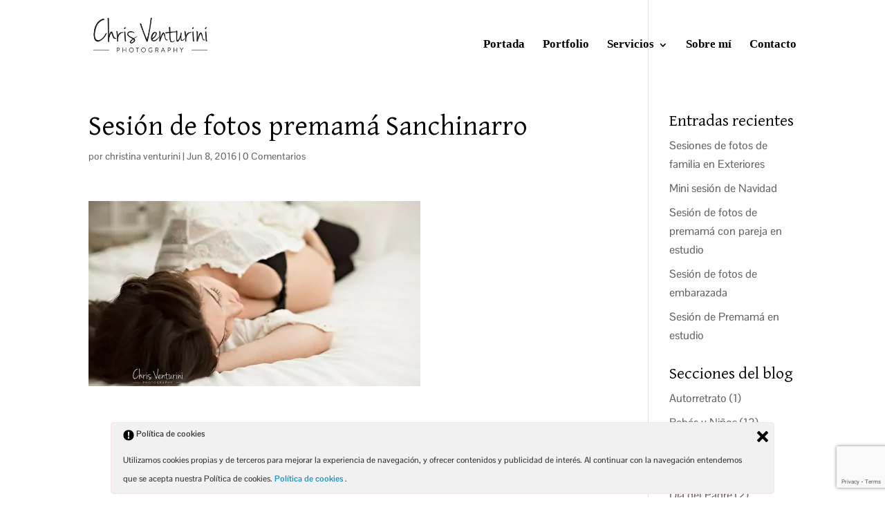

--- FILE ---
content_type: text/html; charset=UTF-8
request_url: https://www.chrisventurini.com/esperando-a-maria/_56a1378-copy/
body_size: 18885
content:
<!DOCTYPE html>
<html lang="es">
<head>
	<meta charset="UTF-8" />
<meta http-equiv="X-UA-Compatible" content="IE=edge">
	<link rel="pingback" href="https://www.chrisventurini.com/xmlrpc.php" />

	<script type="text/javascript">
		document.documentElement.className = 'js';
	</script>

	<link rel="preconnect" href="https://fonts.gstatic.com" crossorigin /><style id="et-builder-googlefonts-cached-inline">/* Original: https://fonts.googleapis.com/css?family=Pontano+Sans:300,regular,500,600,700|Fira+Sans:100,100italic,200,200italic,300,300italic,regular,italic,500,500italic,600,600italic,700,700italic,800,800italic,900,900italic&#038;subset=latin,latin-ext,cyrillic,cyrillic-ext,greek,greek-ext,vietnamese&#038;display=swap *//* User Agent: Mozilla/5.0 (Unknown; Linux x86_64) AppleWebKit/538.1 (KHTML, like Gecko) Safari/538.1 Daum/4.1 */@font-face {font-family: 'Fira Sans';font-style: italic;font-weight: 100;font-display: swap;src: url(https://fonts.gstatic.com/s/firasans/v18/va9A4kDNxMZdWfMOD5VvkrCqYTc.ttf) format('truetype');}@font-face {font-family: 'Fira Sans';font-style: italic;font-weight: 200;font-display: swap;src: url(https://fonts.gstatic.com/s/firasans/v18/va9f4kDNxMZdWfMOD5VvkrAGQBf_.ttf) format('truetype');}@font-face {font-family: 'Fira Sans';font-style: italic;font-weight: 300;font-display: swap;src: url(https://fonts.gstatic.com/s/firasans/v18/va9f4kDNxMZdWfMOD5VvkrBiQxf_.ttf) format('truetype');}@font-face {font-family: 'Fira Sans';font-style: italic;font-weight: 400;font-display: swap;src: url(https://fonts.gstatic.com/s/firasans/v18/va9C4kDNxMZdWfMOD5VvkojO.ttf) format('truetype');}@font-face {font-family: 'Fira Sans';font-style: italic;font-weight: 500;font-display: swap;src: url(https://fonts.gstatic.com/s/firasans/v18/va9f4kDNxMZdWfMOD5VvkrA6Qhf_.ttf) format('truetype');}@font-face {font-family: 'Fira Sans';font-style: italic;font-weight: 600;font-display: swap;src: url(https://fonts.gstatic.com/s/firasans/v18/va9f4kDNxMZdWfMOD5VvkrAWRRf_.ttf) format('truetype');}@font-face {font-family: 'Fira Sans';font-style: italic;font-weight: 700;font-display: swap;src: url(https://fonts.gstatic.com/s/firasans/v18/va9f4kDNxMZdWfMOD5VvkrByRBf_.ttf) format('truetype');}@font-face {font-family: 'Fira Sans';font-style: italic;font-weight: 800;font-display: swap;src: url(https://fonts.gstatic.com/s/firasans/v18/va9f4kDNxMZdWfMOD5VvkrBuRxf_.ttf) format('truetype');}@font-face {font-family: 'Fira Sans';font-style: italic;font-weight: 900;font-display: swap;src: url(https://fonts.gstatic.com/s/firasans/v18/va9f4kDNxMZdWfMOD5VvkrBKRhf_.ttf) format('truetype');}@font-face {font-family: 'Fira Sans';font-style: normal;font-weight: 100;font-display: swap;src: url(https://fonts.gstatic.com/s/firasans/v18/va9C4kDNxMZdWfMOD5Vn9IjO.ttf) format('truetype');}@font-face {font-family: 'Fira Sans';font-style: normal;font-weight: 200;font-display: swap;src: url(https://fonts.gstatic.com/s/firasans/v18/va9B4kDNxMZdWfMOD5VnWKnuQQ.ttf) format('truetype');}@font-face {font-family: 'Fira Sans';font-style: normal;font-weight: 300;font-display: swap;src: url(https://fonts.gstatic.com/s/firasans/v18/va9B4kDNxMZdWfMOD5VnPKruQQ.ttf) format('truetype');}@font-face {font-family: 'Fira Sans';font-style: normal;font-weight: 400;font-display: swap;src: url(https://fonts.gstatic.com/s/firasans/v18/va9E4kDNxMZdWfMOD5VfkA.ttf) format('truetype');}@font-face {font-family: 'Fira Sans';font-style: normal;font-weight: 500;font-display: swap;src: url(https://fonts.gstatic.com/s/firasans/v18/va9B4kDNxMZdWfMOD5VnZKvuQQ.ttf) format('truetype');}@font-face {font-family: 'Fira Sans';font-style: normal;font-weight: 600;font-display: swap;src: url(https://fonts.gstatic.com/s/firasans/v18/va9B4kDNxMZdWfMOD5VnSKzuQQ.ttf) format('truetype');}@font-face {font-family: 'Fira Sans';font-style: normal;font-weight: 700;font-display: swap;src: url(https://fonts.gstatic.com/s/firasans/v18/va9B4kDNxMZdWfMOD5VnLK3uQQ.ttf) format('truetype');}@font-face {font-family: 'Fira Sans';font-style: normal;font-weight: 800;font-display: swap;src: url(https://fonts.gstatic.com/s/firasans/v18/va9B4kDNxMZdWfMOD5VnMK7uQQ.ttf) format('truetype');}@font-face {font-family: 'Fira Sans';font-style: normal;font-weight: 900;font-display: swap;src: url(https://fonts.gstatic.com/s/firasans/v18/va9B4kDNxMZdWfMOD5VnFK_uQQ.ttf) format('truetype');}@font-face {font-family: 'Pontano Sans';font-style: normal;font-weight: 300;font-display: swap;src: url(https://fonts.gstatic.com/s/pontanosans/v19/qFdW35GdgYR8EzR6oBLDHa3wyRf8W8eBM6XLOSzMncY.ttf) format('truetype');}@font-face {font-family: 'Pontano Sans';font-style: normal;font-weight: 400;font-display: swap;src: url(https://fonts.gstatic.com/s/pontanosans/v19/qFdW35GdgYR8EzR6oBLDHa3wyRf8W8eBM6XLOXLMncY.ttf) format('truetype');}@font-face {font-family: 'Pontano Sans';font-style: normal;font-weight: 500;font-display: swap;src: url(https://fonts.gstatic.com/s/pontanosans/v19/qFdW35GdgYR8EzR6oBLDHa3wyRf8W8eBM6XLOUDMncY.ttf) format('truetype');}@font-face {font-family: 'Pontano Sans';font-style: normal;font-weight: 600;font-display: swap;src: url(https://fonts.gstatic.com/s/pontanosans/v19/qFdW35GdgYR8EzR6oBLDHa3wyRf8W8eBM6XLOazLncY.ttf) format('truetype');}@font-face {font-family: 'Pontano Sans';font-style: normal;font-weight: 700;font-display: swap;src: url(https://fonts.gstatic.com/s/pontanosans/v19/qFdW35GdgYR8EzR6oBLDHa3wyRf8W8eBM6XLOZXLncY.ttf) format('truetype');}/* User Agent: Mozilla/5.0 (Windows NT 6.1; WOW64; rv:27.0) Gecko/20100101 Firefox/27.0 */@font-face {font-family: 'Fira Sans';font-style: italic;font-weight: 100;font-display: swap;src: url(https://fonts.gstatic.com/l/font?kit=va9A4kDNxMZdWfMOD5VvkrCqYTQ&skey=341ad589036af5f9&v=v18) format('woff');}@font-face {font-family: 'Fira Sans';font-style: italic;font-weight: 200;font-display: swap;src: url(https://fonts.gstatic.com/l/font?kit=va9f4kDNxMZdWfMOD5VvkrAGQBf8&skey=18decd3d6b316ef7&v=v18) format('woff');}@font-face {font-family: 'Fira Sans';font-style: italic;font-weight: 300;font-display: swap;src: url(https://fonts.gstatic.com/l/font?kit=va9f4kDNxMZdWfMOD5VvkrBiQxf8&skey=981613b1f1c19899&v=v18) format('woff');}@font-face {font-family: 'Fira Sans';font-style: italic;font-weight: 400;font-display: swap;src: url(https://fonts.gstatic.com/l/font?kit=va9C4kDNxMZdWfMOD5VvkojN&skey=5fe19ef9a49b95be&v=v18) format('woff');}@font-face {font-family: 'Fira Sans';font-style: italic;font-weight: 500;font-display: swap;src: url(https://fonts.gstatic.com/l/font?kit=va9f4kDNxMZdWfMOD5VvkrA6Qhf8&skey=53b79611ec149004&v=v18) format('woff');}@font-face {font-family: 'Fira Sans';font-style: italic;font-weight: 600;font-display: swap;src: url(https://fonts.gstatic.com/l/font?kit=va9f4kDNxMZdWfMOD5VvkrAWRRf8&skey=70a0891bcc69a0b2&v=v18) format('woff');}@font-face {font-family: 'Fira Sans';font-style: italic;font-weight: 700;font-display: swap;src: url(https://fonts.gstatic.com/l/font?kit=va9f4kDNxMZdWfMOD5VvkrByRBf8&skey=78bc75c716a0540e&v=v18) format('woff');}@font-face {font-family: 'Fira Sans';font-style: italic;font-weight: 800;font-display: swap;src: url(https://fonts.gstatic.com/l/font?kit=va9f4kDNxMZdWfMOD5VvkrBuRxf8&skey=67b7134ea35f6a8b&v=v18) format('woff');}@font-face {font-family: 'Fira Sans';font-style: italic;font-weight: 900;font-display: swap;src: url(https://fonts.gstatic.com/l/font?kit=va9f4kDNxMZdWfMOD5VvkrBKRhf8&skey=20d173b712e1016&v=v18) format('woff');}@font-face {font-family: 'Fira Sans';font-style: normal;font-weight: 100;font-display: swap;src: url(https://fonts.gstatic.com/l/font?kit=va9C4kDNxMZdWfMOD5Vn9IjN&skey=64c40d824566239e&v=v18) format('woff');}@font-face {font-family: 'Fira Sans';font-style: normal;font-weight: 200;font-display: swap;src: url(https://fonts.gstatic.com/l/font?kit=va9B4kDNxMZdWfMOD5VnWKnuQg&skey=7cab1449b43e5b9&v=v18) format('woff');}@font-face {font-family: 'Fira Sans';font-style: normal;font-weight: 300;font-display: swap;src: url(https://fonts.gstatic.com/l/font?kit=va9B4kDNxMZdWfMOD5VnPKruQg&skey=29796a61fd9662f4&v=v18) format('woff');}@font-face {font-family: 'Fira Sans';font-style: normal;font-weight: 400;font-display: swap;src: url(https://fonts.gstatic.com/l/font?kit=va9E4kDNxMZdWfMOD5Vfkw&skey=6bde03e5f15b0572&v=v18) format('woff');}@font-face {font-family: 'Fira Sans';font-style: normal;font-weight: 500;font-display: swap;src: url(https://fonts.gstatic.com/l/font?kit=va9B4kDNxMZdWfMOD5VnZKvuQg&skey=456b47052756ee1b&v=v18) format('woff');}@font-face {font-family: 'Fira Sans';font-style: normal;font-weight: 600;font-display: swap;src: url(https://fonts.gstatic.com/l/font?kit=va9B4kDNxMZdWfMOD5VnSKzuQg&skey=8920e733a3b00083&v=v18) format('woff');}@font-face {font-family: 'Fira Sans';font-style: normal;font-weight: 700;font-display: swap;src: url(https://fonts.gstatic.com/l/font?kit=va9B4kDNxMZdWfMOD5VnLK3uQg&skey=dba2db2fadc4e190&v=v18) format('woff');}@font-face {font-family: 'Fira Sans';font-style: normal;font-weight: 800;font-display: swap;src: url(https://fonts.gstatic.com/l/font?kit=va9B4kDNxMZdWfMOD5VnMK7uQg&skey=f87360e58d18c0db&v=v18) format('woff');}@font-face {font-family: 'Fira Sans';font-style: normal;font-weight: 900;font-display: swap;src: url(https://fonts.gstatic.com/l/font?kit=va9B4kDNxMZdWfMOD5VnFK_uQg&skey=d8950a00edf19f79&v=v18) format('woff');}@font-face {font-family: 'Pontano Sans';font-style: normal;font-weight: 300;font-display: swap;src: url(https://fonts.gstatic.com/l/font?kit=qFdW35GdgYR8EzR6oBLDHa3wyRf8W8eBM6XLOSzMncU&skey=cda8bdd9728eb093&v=v19) format('woff');}@font-face {font-family: 'Pontano Sans';font-style: normal;font-weight: 400;font-display: swap;src: url(https://fonts.gstatic.com/l/font?kit=qFdW35GdgYR8EzR6oBLDHa3wyRf8W8eBM6XLOXLMncU&skey=cda8bdd9728eb093&v=v19) format('woff');}@font-face {font-family: 'Pontano Sans';font-style: normal;font-weight: 500;font-display: swap;src: url(https://fonts.gstatic.com/l/font?kit=qFdW35GdgYR8EzR6oBLDHa3wyRf8W8eBM6XLOUDMncU&skey=cda8bdd9728eb093&v=v19) format('woff');}@font-face {font-family: 'Pontano Sans';font-style: normal;font-weight: 600;font-display: swap;src: url(https://fonts.gstatic.com/l/font?kit=qFdW35GdgYR8EzR6oBLDHa3wyRf8W8eBM6XLOazLncU&skey=cda8bdd9728eb093&v=v19) format('woff');}@font-face {font-family: 'Pontano Sans';font-style: normal;font-weight: 700;font-display: swap;src: url(https://fonts.gstatic.com/l/font?kit=qFdW35GdgYR8EzR6oBLDHa3wyRf8W8eBM6XLOZXLncU&skey=cda8bdd9728eb093&v=v19) format('woff');}/* User Agent: Mozilla/5.0 (Windows NT 6.3; rv:39.0) Gecko/20100101 Firefox/39.0 */@font-face {font-family: 'Fira Sans';font-style: italic;font-weight: 100;font-display: swap;src: url(https://fonts.gstatic.com/s/firasans/v18/va9A4kDNxMZdWfMOD5VvkrCqYTI.woff2) format('woff2');}@font-face {font-family: 'Fira Sans';font-style: italic;font-weight: 200;font-display: swap;src: url(https://fonts.gstatic.com/s/firasans/v18/va9f4kDNxMZdWfMOD5VvkrAGQBf6.woff2) format('woff2');}@font-face {font-family: 'Fira Sans';font-style: italic;font-weight: 300;font-display: swap;src: url(https://fonts.gstatic.com/s/firasans/v18/va9f4kDNxMZdWfMOD5VvkrBiQxf6.woff2) format('woff2');}@font-face {font-family: 'Fira Sans';font-style: italic;font-weight: 400;font-display: swap;src: url(https://fonts.gstatic.com/s/firasans/v18/va9C4kDNxMZdWfMOD5VvkojL.woff2) format('woff2');}@font-face {font-family: 'Fira Sans';font-style: italic;font-weight: 500;font-display: swap;src: url(https://fonts.gstatic.com/s/firasans/v18/va9f4kDNxMZdWfMOD5VvkrA6Qhf6.woff2) format('woff2');}@font-face {font-family: 'Fira Sans';font-style: italic;font-weight: 600;font-display: swap;src: url(https://fonts.gstatic.com/s/firasans/v18/va9f4kDNxMZdWfMOD5VvkrAWRRf6.woff2) format('woff2');}@font-face {font-family: 'Fira Sans';font-style: italic;font-weight: 700;font-display: swap;src: url(https://fonts.gstatic.com/s/firasans/v18/va9f4kDNxMZdWfMOD5VvkrByRBf6.woff2) format('woff2');}@font-face {font-family: 'Fira Sans';font-style: italic;font-weight: 800;font-display: swap;src: url(https://fonts.gstatic.com/s/firasans/v18/va9f4kDNxMZdWfMOD5VvkrBuRxf6.woff2) format('woff2');}@font-face {font-family: 'Fira Sans';font-style: italic;font-weight: 900;font-display: swap;src: url(https://fonts.gstatic.com/s/firasans/v18/va9f4kDNxMZdWfMOD5VvkrBKRhf6.woff2) format('woff2');}@font-face {font-family: 'Fira Sans';font-style: normal;font-weight: 100;font-display: swap;src: url(https://fonts.gstatic.com/s/firasans/v18/va9C4kDNxMZdWfMOD5Vn9IjL.woff2) format('woff2');}@font-face {font-family: 'Fira Sans';font-style: normal;font-weight: 200;font-display: swap;src: url(https://fonts.gstatic.com/s/firasans/v18/va9B4kDNxMZdWfMOD5VnWKnuRA.woff2) format('woff2');}@font-face {font-family: 'Fira Sans';font-style: normal;font-weight: 300;font-display: swap;src: url(https://fonts.gstatic.com/s/firasans/v18/va9B4kDNxMZdWfMOD5VnPKruRA.woff2) format('woff2');}@font-face {font-family: 'Fira Sans';font-style: normal;font-weight: 400;font-display: swap;src: url(https://fonts.gstatic.com/s/firasans/v18/va9E4kDNxMZdWfMOD5VflQ.woff2) format('woff2');}@font-face {font-family: 'Fira Sans';font-style: normal;font-weight: 500;font-display: swap;src: url(https://fonts.gstatic.com/s/firasans/v18/va9B4kDNxMZdWfMOD5VnZKvuRA.woff2) format('woff2');}@font-face {font-family: 'Fira Sans';font-style: normal;font-weight: 600;font-display: swap;src: url(https://fonts.gstatic.com/s/firasans/v18/va9B4kDNxMZdWfMOD5VnSKzuRA.woff2) format('woff2');}@font-face {font-family: 'Fira Sans';font-style: normal;font-weight: 700;font-display: swap;src: url(https://fonts.gstatic.com/s/firasans/v18/va9B4kDNxMZdWfMOD5VnLK3uRA.woff2) format('woff2');}@font-face {font-family: 'Fira Sans';font-style: normal;font-weight: 800;font-display: swap;src: url(https://fonts.gstatic.com/s/firasans/v18/va9B4kDNxMZdWfMOD5VnMK7uRA.woff2) format('woff2');}@font-face {font-family: 'Fira Sans';font-style: normal;font-weight: 900;font-display: swap;src: url(https://fonts.gstatic.com/s/firasans/v18/va9B4kDNxMZdWfMOD5VnFK_uRA.woff2) format('woff2');}@font-face {font-family: 'Pontano Sans';font-style: normal;font-weight: 300;font-display: swap;src: url(https://fonts.gstatic.com/s/pontanosans/v19/qFdW35GdgYR8EzR6oBLDHa3wyRf8W8eBM6XLOSzMncM.woff2) format('woff2');}@font-face {font-family: 'Pontano Sans';font-style: normal;font-weight: 400;font-display: swap;src: url(https://fonts.gstatic.com/s/pontanosans/v19/qFdW35GdgYR8EzR6oBLDHa3wyRf8W8eBM6XLOXLMncM.woff2) format('woff2');}@font-face {font-family: 'Pontano Sans';font-style: normal;font-weight: 500;font-display: swap;src: url(https://fonts.gstatic.com/s/pontanosans/v19/qFdW35GdgYR8EzR6oBLDHa3wyRf8W8eBM6XLOUDMncM.woff2) format('woff2');}@font-face {font-family: 'Pontano Sans';font-style: normal;font-weight: 600;font-display: swap;src: url(https://fonts.gstatic.com/s/pontanosans/v19/qFdW35GdgYR8EzR6oBLDHa3wyRf8W8eBM6XLOazLncM.woff2) format('woff2');}@font-face {font-family: 'Pontano Sans';font-style: normal;font-weight: 700;font-display: swap;src: url(https://fonts.gstatic.com/s/pontanosans/v19/qFdW35GdgYR8EzR6oBLDHa3wyRf8W8eBM6XLOZXLncM.woff2) format('woff2');}</style><meta name='robots' content='noindex, follow' />
<script type="text/javascript">
			let jqueryParams=[],jQuery=function(r){return jqueryParams=[...jqueryParams,r],jQuery},$=function(r){return jqueryParams=[...jqueryParams,r],$};window.jQuery=jQuery,window.$=jQuery;let customHeadScripts=!1;jQuery.fn=jQuery.prototype={},$.fn=jQuery.prototype={},jQuery.noConflict=function(r){if(window.jQuery)return jQuery=window.jQuery,$=window.jQuery,customHeadScripts=!0,jQuery.noConflict},jQuery.ready=function(r){jqueryParams=[...jqueryParams,r]},$.ready=function(r){jqueryParams=[...jqueryParams,r]},jQuery.load=function(r){jqueryParams=[...jqueryParams,r]},$.load=function(r){jqueryParams=[...jqueryParams,r]},jQuery.fn.ready=function(r){jqueryParams=[...jqueryParams,r]},$.fn.ready=function(r){jqueryParams=[...jqueryParams,r]};</script>
	<!-- This site is optimized with the Yoast SEO plugin v26.4 - https://yoast.com/wordpress/plugins/seo/ -->
	<title>Sesión de fotos premamá Sanchinarro - Chris Venturini | Fotógrafo especializado en fotografía Newborn</title>
	<meta property="og:locale" content="es_ES" />
	<meta property="og:type" content="article" />
	<meta property="og:title" content="Sesión de fotos premamá Sanchinarro - Chris Venturini | Fotógrafo especializado en fotografía Newborn" />
	<meta property="og:url" content="https://www.chrisventurini.com/esperando-a-maria/_56a1378-copy/" />
	<meta property="og:site_name" content="Chris Venturini | Fotógrafo especializado en fotografía Newborn" />
	<meta property="article:publisher" content="https://www.facebook.com/ChrisVenturiniPhoto/" />
	<meta property="article:modified_time" content="2016-06-08T12:02:35+00:00" />
	<meta property="og:image" content="https://www.chrisventurini.com/esperando-a-maria/_56a1378-copy" />
	<meta property="og:image:width" content="1000" />
	<meta property="og:image:height" content="667" />
	<meta property="og:image:type" content="image/jpeg" />
	<meta name="twitter:card" content="summary_large_image" />
	<script type="application/ld+json" class="yoast-schema-graph">{"@context":"https://schema.org","@graph":[{"@type":"WebPage","@id":"https://www.chrisventurini.com/esperando-a-maria/_56a1378-copy/","url":"https://www.chrisventurini.com/esperando-a-maria/_56a1378-copy/","name":"Sesión de fotos premamá Sanchinarro - Chris Venturini | Fotógrafo especializado en fotografía Newborn","isPartOf":{"@id":"https://www.chrisventurini.com/#website"},"primaryImageOfPage":{"@id":"https://www.chrisventurini.com/esperando-a-maria/_56a1378-copy/#primaryimage"},"image":{"@id":"https://www.chrisventurini.com/esperando-a-maria/_56a1378-copy/#primaryimage"},"thumbnailUrl":"https://www.chrisventurini.com/wp-content/uploads/2016/06/56A1378-copy.jpg","datePublished":"2016-06-08T10:01:43+00:00","dateModified":"2016-06-08T12:02:35+00:00","breadcrumb":{"@id":"https://www.chrisventurini.com/esperando-a-maria/_56a1378-copy/#breadcrumb"},"inLanguage":"es","potentialAction":[{"@type":"ReadAction","target":["https://www.chrisventurini.com/esperando-a-maria/_56a1378-copy/"]}]},{"@type":"ImageObject","inLanguage":"es","@id":"https://www.chrisventurini.com/esperando-a-maria/_56a1378-copy/#primaryimage","url":"https://www.chrisventurini.com/wp-content/uploads/2016/06/56A1378-copy.jpg","contentUrl":"https://www.chrisventurini.com/wp-content/uploads/2016/06/56A1378-copy.jpg","width":1000,"height":667},{"@type":"BreadcrumbList","@id":"https://www.chrisventurini.com/esperando-a-maria/_56a1378-copy/#breadcrumb","itemListElement":[{"@type":"ListItem","position":1,"name":"Portada","item":"https://www.chrisventurini.com/"},{"@type":"ListItem","position":2,"name":"Esperando a María","item":"https://www.chrisventurini.com/esperando-a-maria/"},{"@type":"ListItem","position":3,"name":"Sesión de fotos premamá Sanchinarro"}]},{"@type":"WebSite","@id":"https://www.chrisventurini.com/#website","url":"https://www.chrisventurini.com/","name":"Chris Venturini | Fotógrafo especializado en fotografía Newborn","description":"Fotografía de recién nacidos, embarazadas y familias","potentialAction":[{"@type":"SearchAction","target":{"@type":"EntryPoint","urlTemplate":"https://www.chrisventurini.com/?s={search_term_string}"},"query-input":{"@type":"PropertyValueSpecification","valueRequired":true,"valueName":"search_term_string"}}],"inLanguage":"es"}]}</script>
	<!-- / Yoast SEO plugin. -->


<link rel="alternate" type="application/rss+xml" title="Chris Venturini | Fotógrafo especializado en fotografía Newborn &raquo; Feed" href="https://www.chrisventurini.com/feed/" />
<link rel="alternate" type="application/rss+xml" title="Chris Venturini | Fotógrafo especializado en fotografía Newborn &raquo; Feed de los comentarios" href="https://www.chrisventurini.com/comments/feed/" />
<link rel="alternate" type="application/rss+xml" title="Chris Venturini | Fotógrafo especializado en fotografía Newborn &raquo; Comentario Sesión de fotos premamá Sanchinarro del feed" href="https://www.chrisventurini.com/esperando-a-maria/_56a1378-copy/feed/" />
<meta content="Divi v.4.27.4" name="generator"/><link rel='stylesheet' id='jgcss-top-header-css' href='https://usercontent.one/wp/www.chrisventurini.com/wp-content/uploads/2015/03/c50ff2afde2385a64346bbdf69497abb.css?ver=1.0.2' type='text/css' media='all' />
<link rel='stylesheet' id='jgcss-unnamed-stylesheet-2-css' href='https://usercontent.one/wp/www.chrisventurini.com/wp-content/uploads/2015/02/d78cf32d57eb8b749e3f51028e66e88e.css?ver=1.0.2' type='text/css' media='all' />
<link rel='stylesheet' id='jgcss-unnamed-stylesheet-3-css' href='https://usercontent.one/wp/www.chrisventurini.com/wp-content/uploads/2015/03/58761eb29404d4b49eaff32c5e6004f7.css?ver=1.0.2' type='text/css' media='all' />
<link rel='stylesheet' id='jgcss-full-width-photo-home-page-css' href='https://usercontent.one/wp/www.chrisventurini.com/wp-content/uploads/2018/09/858e598d6201e95d5a0b9017c540d355.css?ver=1.0.2' type='text/css' media='all' />
<link rel='stylesheet' id='sbr_styles-css' href='https://usercontent.one/wp/www.chrisventurini.com/wp-content/plugins/reviews-feed/assets/css/sbr-styles.min.css?ver=2.1.1' type='text/css' media='all' />
<link rel='stylesheet' id='sbi_styles-css' href='https://usercontent.one/wp/www.chrisventurini.com/wp-content/plugins/instagram-feed/css/sbi-styles.min.css?ver=6.10.0' type='text/css' media='all' />
<link rel='stylesheet' id='wp-block-library-css' href='https://www.chrisventurini.com/wp-includes/css/dist/block-library/style.min.css?ver=6.8.3' type='text/css' media='all' />
<style id='wp-block-library-theme-inline-css' type='text/css'>
.wp-block-audio :where(figcaption){color:#555;font-size:13px;text-align:center}.is-dark-theme .wp-block-audio :where(figcaption){color:#ffffffa6}.wp-block-audio{margin:0 0 1em}.wp-block-code{border:1px solid #ccc;border-radius:4px;font-family:Menlo,Consolas,monaco,monospace;padding:.8em 1em}.wp-block-embed :where(figcaption){color:#555;font-size:13px;text-align:center}.is-dark-theme .wp-block-embed :where(figcaption){color:#ffffffa6}.wp-block-embed{margin:0 0 1em}.blocks-gallery-caption{color:#555;font-size:13px;text-align:center}.is-dark-theme .blocks-gallery-caption{color:#ffffffa6}:root :where(.wp-block-image figcaption){color:#555;font-size:13px;text-align:center}.is-dark-theme :root :where(.wp-block-image figcaption){color:#ffffffa6}.wp-block-image{margin:0 0 1em}.wp-block-pullquote{border-bottom:4px solid;border-top:4px solid;color:currentColor;margin-bottom:1.75em}.wp-block-pullquote cite,.wp-block-pullquote footer,.wp-block-pullquote__citation{color:currentColor;font-size:.8125em;font-style:normal;text-transform:uppercase}.wp-block-quote{border-left:.25em solid;margin:0 0 1.75em;padding-left:1em}.wp-block-quote cite,.wp-block-quote footer{color:currentColor;font-size:.8125em;font-style:normal;position:relative}.wp-block-quote:where(.has-text-align-right){border-left:none;border-right:.25em solid;padding-left:0;padding-right:1em}.wp-block-quote:where(.has-text-align-center){border:none;padding-left:0}.wp-block-quote.is-large,.wp-block-quote.is-style-large,.wp-block-quote:where(.is-style-plain){border:none}.wp-block-search .wp-block-search__label{font-weight:700}.wp-block-search__button{border:1px solid #ccc;padding:.375em .625em}:where(.wp-block-group.has-background){padding:1.25em 2.375em}.wp-block-separator.has-css-opacity{opacity:.4}.wp-block-separator{border:none;border-bottom:2px solid;margin-left:auto;margin-right:auto}.wp-block-separator.has-alpha-channel-opacity{opacity:1}.wp-block-separator:not(.is-style-wide):not(.is-style-dots){width:100px}.wp-block-separator.has-background:not(.is-style-dots){border-bottom:none;height:1px}.wp-block-separator.has-background:not(.is-style-wide):not(.is-style-dots){height:2px}.wp-block-table{margin:0 0 1em}.wp-block-table td,.wp-block-table th{word-break:normal}.wp-block-table :where(figcaption){color:#555;font-size:13px;text-align:center}.is-dark-theme .wp-block-table :where(figcaption){color:#ffffffa6}.wp-block-video :where(figcaption){color:#555;font-size:13px;text-align:center}.is-dark-theme .wp-block-video :where(figcaption){color:#ffffffa6}.wp-block-video{margin:0 0 1em}:root :where(.wp-block-template-part.has-background){margin-bottom:0;margin-top:0;padding:1.25em 2.375em}
</style>
<link rel='stylesheet' id='wp-components-css' href='https://www.chrisventurini.com/wp-includes/css/dist/components/style.min.css?ver=6.8.3' type='text/css' media='all' />
<link rel='stylesheet' id='wp-preferences-css' href='https://www.chrisventurini.com/wp-includes/css/dist/preferences/style.min.css?ver=6.8.3' type='text/css' media='all' />
<link rel='stylesheet' id='wp-block-editor-css' href='https://www.chrisventurini.com/wp-includes/css/dist/block-editor/style.min.css?ver=6.8.3' type='text/css' media='all' />
<link rel='stylesheet' id='popup-maker-block-library-style-css' href='https://usercontent.one/wp/www.chrisventurini.com/wp-content/plugins/popup-maker/dist/packages/block-library-style.css?ver=dbea705cfafe089d65f1' type='text/css' media='all' />
<style id='global-styles-inline-css' type='text/css'>
:root{--wp--preset--aspect-ratio--square: 1;--wp--preset--aspect-ratio--4-3: 4/3;--wp--preset--aspect-ratio--3-4: 3/4;--wp--preset--aspect-ratio--3-2: 3/2;--wp--preset--aspect-ratio--2-3: 2/3;--wp--preset--aspect-ratio--16-9: 16/9;--wp--preset--aspect-ratio--9-16: 9/16;--wp--preset--color--black: #000000;--wp--preset--color--cyan-bluish-gray: #abb8c3;--wp--preset--color--white: #ffffff;--wp--preset--color--pale-pink: #f78da7;--wp--preset--color--vivid-red: #cf2e2e;--wp--preset--color--luminous-vivid-orange: #ff6900;--wp--preset--color--luminous-vivid-amber: #fcb900;--wp--preset--color--light-green-cyan: #7bdcb5;--wp--preset--color--vivid-green-cyan: #00d084;--wp--preset--color--pale-cyan-blue: #8ed1fc;--wp--preset--color--vivid-cyan-blue: #0693e3;--wp--preset--color--vivid-purple: #9b51e0;--wp--preset--gradient--vivid-cyan-blue-to-vivid-purple: linear-gradient(135deg,rgba(6,147,227,1) 0%,rgb(155,81,224) 100%);--wp--preset--gradient--light-green-cyan-to-vivid-green-cyan: linear-gradient(135deg,rgb(122,220,180) 0%,rgb(0,208,130) 100%);--wp--preset--gradient--luminous-vivid-amber-to-luminous-vivid-orange: linear-gradient(135deg,rgba(252,185,0,1) 0%,rgba(255,105,0,1) 100%);--wp--preset--gradient--luminous-vivid-orange-to-vivid-red: linear-gradient(135deg,rgba(255,105,0,1) 0%,rgb(207,46,46) 100%);--wp--preset--gradient--very-light-gray-to-cyan-bluish-gray: linear-gradient(135deg,rgb(238,238,238) 0%,rgb(169,184,195) 100%);--wp--preset--gradient--cool-to-warm-spectrum: linear-gradient(135deg,rgb(74,234,220) 0%,rgb(151,120,209) 20%,rgb(207,42,186) 40%,rgb(238,44,130) 60%,rgb(251,105,98) 80%,rgb(254,248,76) 100%);--wp--preset--gradient--blush-light-purple: linear-gradient(135deg,rgb(255,206,236) 0%,rgb(152,150,240) 100%);--wp--preset--gradient--blush-bordeaux: linear-gradient(135deg,rgb(254,205,165) 0%,rgb(254,45,45) 50%,rgb(107,0,62) 100%);--wp--preset--gradient--luminous-dusk: linear-gradient(135deg,rgb(255,203,112) 0%,rgb(199,81,192) 50%,rgb(65,88,208) 100%);--wp--preset--gradient--pale-ocean: linear-gradient(135deg,rgb(255,245,203) 0%,rgb(182,227,212) 50%,rgb(51,167,181) 100%);--wp--preset--gradient--electric-grass: linear-gradient(135deg,rgb(202,248,128) 0%,rgb(113,206,126) 100%);--wp--preset--gradient--midnight: linear-gradient(135deg,rgb(2,3,129) 0%,rgb(40,116,252) 100%);--wp--preset--font-size--small: 13px;--wp--preset--font-size--medium: 20px;--wp--preset--font-size--large: 36px;--wp--preset--font-size--x-large: 42px;--wp--preset--spacing--20: 0.44rem;--wp--preset--spacing--30: 0.67rem;--wp--preset--spacing--40: 1rem;--wp--preset--spacing--50: 1.5rem;--wp--preset--spacing--60: 2.25rem;--wp--preset--spacing--70: 3.38rem;--wp--preset--spacing--80: 5.06rem;--wp--preset--shadow--natural: 6px 6px 9px rgba(0, 0, 0, 0.2);--wp--preset--shadow--deep: 12px 12px 50px rgba(0, 0, 0, 0.4);--wp--preset--shadow--sharp: 6px 6px 0px rgba(0, 0, 0, 0.2);--wp--preset--shadow--outlined: 6px 6px 0px -3px rgba(255, 255, 255, 1), 6px 6px rgba(0, 0, 0, 1);--wp--preset--shadow--crisp: 6px 6px 0px rgba(0, 0, 0, 1);}:root { --wp--style--global--content-size: 823px;--wp--style--global--wide-size: 1080px; }:where(body) { margin: 0; }.wp-site-blocks > .alignleft { float: left; margin-right: 2em; }.wp-site-blocks > .alignright { float: right; margin-left: 2em; }.wp-site-blocks > .aligncenter { justify-content: center; margin-left: auto; margin-right: auto; }:where(.is-layout-flex){gap: 0.5em;}:where(.is-layout-grid){gap: 0.5em;}.is-layout-flow > .alignleft{float: left;margin-inline-start: 0;margin-inline-end: 2em;}.is-layout-flow > .alignright{float: right;margin-inline-start: 2em;margin-inline-end: 0;}.is-layout-flow > .aligncenter{margin-left: auto !important;margin-right: auto !important;}.is-layout-constrained > .alignleft{float: left;margin-inline-start: 0;margin-inline-end: 2em;}.is-layout-constrained > .alignright{float: right;margin-inline-start: 2em;margin-inline-end: 0;}.is-layout-constrained > .aligncenter{margin-left: auto !important;margin-right: auto !important;}.is-layout-constrained > :where(:not(.alignleft):not(.alignright):not(.alignfull)){max-width: var(--wp--style--global--content-size);margin-left: auto !important;margin-right: auto !important;}.is-layout-constrained > .alignwide{max-width: var(--wp--style--global--wide-size);}body .is-layout-flex{display: flex;}.is-layout-flex{flex-wrap: wrap;align-items: center;}.is-layout-flex > :is(*, div){margin: 0;}body .is-layout-grid{display: grid;}.is-layout-grid > :is(*, div){margin: 0;}body{padding-top: 0px;padding-right: 0px;padding-bottom: 0px;padding-left: 0px;}:root :where(.wp-element-button, .wp-block-button__link){background-color: #32373c;border-width: 0;color: #fff;font-family: inherit;font-size: inherit;line-height: inherit;padding: calc(0.667em + 2px) calc(1.333em + 2px);text-decoration: none;}.has-black-color{color: var(--wp--preset--color--black) !important;}.has-cyan-bluish-gray-color{color: var(--wp--preset--color--cyan-bluish-gray) !important;}.has-white-color{color: var(--wp--preset--color--white) !important;}.has-pale-pink-color{color: var(--wp--preset--color--pale-pink) !important;}.has-vivid-red-color{color: var(--wp--preset--color--vivid-red) !important;}.has-luminous-vivid-orange-color{color: var(--wp--preset--color--luminous-vivid-orange) !important;}.has-luminous-vivid-amber-color{color: var(--wp--preset--color--luminous-vivid-amber) !important;}.has-light-green-cyan-color{color: var(--wp--preset--color--light-green-cyan) !important;}.has-vivid-green-cyan-color{color: var(--wp--preset--color--vivid-green-cyan) !important;}.has-pale-cyan-blue-color{color: var(--wp--preset--color--pale-cyan-blue) !important;}.has-vivid-cyan-blue-color{color: var(--wp--preset--color--vivid-cyan-blue) !important;}.has-vivid-purple-color{color: var(--wp--preset--color--vivid-purple) !important;}.has-black-background-color{background-color: var(--wp--preset--color--black) !important;}.has-cyan-bluish-gray-background-color{background-color: var(--wp--preset--color--cyan-bluish-gray) !important;}.has-white-background-color{background-color: var(--wp--preset--color--white) !important;}.has-pale-pink-background-color{background-color: var(--wp--preset--color--pale-pink) !important;}.has-vivid-red-background-color{background-color: var(--wp--preset--color--vivid-red) !important;}.has-luminous-vivid-orange-background-color{background-color: var(--wp--preset--color--luminous-vivid-orange) !important;}.has-luminous-vivid-amber-background-color{background-color: var(--wp--preset--color--luminous-vivid-amber) !important;}.has-light-green-cyan-background-color{background-color: var(--wp--preset--color--light-green-cyan) !important;}.has-vivid-green-cyan-background-color{background-color: var(--wp--preset--color--vivid-green-cyan) !important;}.has-pale-cyan-blue-background-color{background-color: var(--wp--preset--color--pale-cyan-blue) !important;}.has-vivid-cyan-blue-background-color{background-color: var(--wp--preset--color--vivid-cyan-blue) !important;}.has-vivid-purple-background-color{background-color: var(--wp--preset--color--vivid-purple) !important;}.has-black-border-color{border-color: var(--wp--preset--color--black) !important;}.has-cyan-bluish-gray-border-color{border-color: var(--wp--preset--color--cyan-bluish-gray) !important;}.has-white-border-color{border-color: var(--wp--preset--color--white) !important;}.has-pale-pink-border-color{border-color: var(--wp--preset--color--pale-pink) !important;}.has-vivid-red-border-color{border-color: var(--wp--preset--color--vivid-red) !important;}.has-luminous-vivid-orange-border-color{border-color: var(--wp--preset--color--luminous-vivid-orange) !important;}.has-luminous-vivid-amber-border-color{border-color: var(--wp--preset--color--luminous-vivid-amber) !important;}.has-light-green-cyan-border-color{border-color: var(--wp--preset--color--light-green-cyan) !important;}.has-vivid-green-cyan-border-color{border-color: var(--wp--preset--color--vivid-green-cyan) !important;}.has-pale-cyan-blue-border-color{border-color: var(--wp--preset--color--pale-cyan-blue) !important;}.has-vivid-cyan-blue-border-color{border-color: var(--wp--preset--color--vivid-cyan-blue) !important;}.has-vivid-purple-border-color{border-color: var(--wp--preset--color--vivid-purple) !important;}.has-vivid-cyan-blue-to-vivid-purple-gradient-background{background: var(--wp--preset--gradient--vivid-cyan-blue-to-vivid-purple) !important;}.has-light-green-cyan-to-vivid-green-cyan-gradient-background{background: var(--wp--preset--gradient--light-green-cyan-to-vivid-green-cyan) !important;}.has-luminous-vivid-amber-to-luminous-vivid-orange-gradient-background{background: var(--wp--preset--gradient--luminous-vivid-amber-to-luminous-vivid-orange) !important;}.has-luminous-vivid-orange-to-vivid-red-gradient-background{background: var(--wp--preset--gradient--luminous-vivid-orange-to-vivid-red) !important;}.has-very-light-gray-to-cyan-bluish-gray-gradient-background{background: var(--wp--preset--gradient--very-light-gray-to-cyan-bluish-gray) !important;}.has-cool-to-warm-spectrum-gradient-background{background: var(--wp--preset--gradient--cool-to-warm-spectrum) !important;}.has-blush-light-purple-gradient-background{background: var(--wp--preset--gradient--blush-light-purple) !important;}.has-blush-bordeaux-gradient-background{background: var(--wp--preset--gradient--blush-bordeaux) !important;}.has-luminous-dusk-gradient-background{background: var(--wp--preset--gradient--luminous-dusk) !important;}.has-pale-ocean-gradient-background{background: var(--wp--preset--gradient--pale-ocean) !important;}.has-electric-grass-gradient-background{background: var(--wp--preset--gradient--electric-grass) !important;}.has-midnight-gradient-background{background: var(--wp--preset--gradient--midnight) !important;}.has-small-font-size{font-size: var(--wp--preset--font-size--small) !important;}.has-medium-font-size{font-size: var(--wp--preset--font-size--medium) !important;}.has-large-font-size{font-size: var(--wp--preset--font-size--large) !important;}.has-x-large-font-size{font-size: var(--wp--preset--font-size--x-large) !important;}
:where(.wp-block-post-template.is-layout-flex){gap: 1.25em;}:where(.wp-block-post-template.is-layout-grid){gap: 1.25em;}
:where(.wp-block-columns.is-layout-flex){gap: 2em;}:where(.wp-block-columns.is-layout-grid){gap: 2em;}
:root :where(.wp-block-pullquote){font-size: 1.5em;line-height: 1.6;}
</style>
<link rel='stylesheet' id='contact-form-7-css' href='https://usercontent.one/wp/www.chrisventurini.com/wp-content/plugins/contact-form-7/includes/css/styles.css?ver=6.1.4' type='text/css' media='all' />
<link rel='stylesheet' id='ctf_styles-css' href='https://usercontent.one/wp/www.chrisventurini.com/wp-content/plugins/custom-twitter-feeds/css/ctf-styles.min.css?ver=2.3.1' type='text/css' media='all' />
<link rel='stylesheet' id='ley-cookie-css' href='https://usercontent.one/wp/www.chrisventurini.com/wp-content/plugins/spain-cookie-law/assets/css/ley-cookie.css?ver=6.8.3' type='text/css' media='all' />
<link rel='stylesheet' id='cff-css' href='https://usercontent.one/wp/www.chrisventurini.com/wp-content/plugins/custom-facebook-feed/assets/css/cff-style.min.css?ver=4.3.4' type='text/css' media='all' />
<link rel='stylesheet' id='sb-font-awesome-css' href='https://usercontent.one/wp/www.chrisventurini.com/wp-content/plugins/custom-facebook-feed/assets/css/font-awesome.min.css?ver=4.7.0' type='text/css' media='all' />
<link rel='stylesheet' id='popup-maker-site-css' href='//www.chrisventurini.com/wp-content/uploads/pum/pum-site-styles.css?generated=1755151190&#038;ver=1.21.5' type='text/css' media='all' />
<link rel='stylesheet' id='surbma-divi-extra-styles-css' href='https://usercontent.one/wp/www.chrisventurini.com/wp-content/plugins/surbma-divi-extras/css/surbma-divi-extras.css?ver=3.2.2' type='text/css' media='all' />
<style id='surbma-divi-extra-styles-inline-css' type='text/css'>
#main-header .featured-menu>a,#main-header .featured-menu>a:hover{background-color:rgba(146,100,65,0.81) !important;}@media only screen and (min-width:981px){body.et_header_style_left #et-top-navigation{padding-top:19px;}#main-header:not(.et-fixed-header) #top-menu .featured-menu>a{margin-bottom:19px;}body.et_header_style_left .et-fixed-header #et-top-navigation{margin:5px 0;}}@media all and (max-width:980px){.et_header_style_left #logo, .et_header_style_split #logo {max-height:54%;}}@media all and (max-width:980px){.et_header_style_left #logo, .et_header_style_split #logo {max-width:80%;}
</style>
<link rel='stylesheet' id='divi-style-pum-css' href='https://usercontent.one/wp/www.chrisventurini.com/wp-content/themes/Divi/style-static.min.css?ver=4.27.4' type='text/css' media='all' />
<script type="text/javascript" src="https://www.chrisventurini.com/wp-includes/js/jquery/jquery.min.js?ver=3.7.1" id="jquery-core-js"></script>
<script type="text/javascript" src="https://www.chrisventurini.com/wp-includes/js/jquery/jquery-migrate.min.js?ver=3.4.1" id="jquery-migrate-js"></script>
<script type="text/javascript" id="jquery-js-after">
/* <![CDATA[ */
jqueryParams.length&&$.each(jqueryParams,function(e,r){if("function"==typeof r){var n=String(r);n.replace("$","jQuery");var a=new Function("return "+n)();$(document).ready(a)}});
/* ]]> */
</script>
<script type="text/javascript" src="https://usercontent.one/wp/www.chrisventurini.com/wp-content/plugins/spain-cookie-law/assets/js/cookie-check.js?ver=6.8.3" id="cookie-check-js"></script>
<script type="text/javascript" src="https://usercontent.one/wp/www.chrisventurini.com/wp-content/plugins/spain-cookie-law/assets/js/jquery-cookie/jquery.cookie.js?ver=6.8.3" id="jquery.cookie-js"></script>
<link rel="https://api.w.org/" href="https://www.chrisventurini.com/wp-json/" /><link rel="alternate" title="JSON" type="application/json" href="https://www.chrisventurini.com/wp-json/wp/v2/media/1394" /><link rel="EditURI" type="application/rsd+xml" title="RSD" href="https://www.chrisventurini.com/xmlrpc.php?rsd" />
<meta name="generator" content="WordPress 6.8.3" />
<link rel='shortlink' href='https://www.chrisventurini.com/?p=1394' />
<link rel="alternate" title="oEmbed (JSON)" type="application/json+oembed" href="https://www.chrisventurini.com/wp-json/oembed/1.0/embed?url=https%3A%2F%2Fwww.chrisventurini.com%2Fesperando-a-maria%2F_56a1378-copy%2F" />
<link rel="alternate" title="oEmbed (XML)" type="text/xml+oembed" href="https://www.chrisventurini.com/wp-json/oembed/1.0/embed?url=https%3A%2F%2Fwww.chrisventurini.com%2Fesperando-a-maria%2F_56a1378-copy%2F&#038;format=xml" />
<!-- Google Tag Manager -->
<script>(function(w,d,s,l,i){w[l]=w[l]||[];w[l].push({'gtm.start':
new Date().getTime(),event:'gtm.js'});var f=d.getElementsByTagName(s)[0],
j=d.createElement(s),dl=l!='dataLayer'?'&l='+l:'';j.async=true;j.src=
'https://www.googletagmanager.com/gtm.js?id='+i+dl;f.parentNode.insertBefore(j,f);
})(window,document,'script','dataLayer','GTM-KJHL97B');</script>
<!-- End Google Tag Manager --><style>[class*=" icon-oc-"],[class^=icon-oc-]{speak:none;font-style:normal;font-weight:400;font-variant:normal;text-transform:none;line-height:1;-webkit-font-smoothing:antialiased;-moz-osx-font-smoothing:grayscale}.icon-oc-one-com-white-32px-fill:before{content:"901"}.icon-oc-one-com:before{content:"900"}#one-com-icon,.toplevel_page_onecom-wp .wp-menu-image{speak:none;display:flex;align-items:center;justify-content:center;text-transform:none;line-height:1;-webkit-font-smoothing:antialiased;-moz-osx-font-smoothing:grayscale}.onecom-wp-admin-bar-item>a,.toplevel_page_onecom-wp>.wp-menu-name{font-size:16px;font-weight:400;line-height:1}.toplevel_page_onecom-wp>.wp-menu-name img{width:69px;height:9px;}.wp-submenu-wrap.wp-submenu>.wp-submenu-head>img{width:88px;height:auto}.onecom-wp-admin-bar-item>a img{height:7px!important}.onecom-wp-admin-bar-item>a img,.toplevel_page_onecom-wp>.wp-menu-name img{opacity:.8}.onecom-wp-admin-bar-item.hover>a img,.toplevel_page_onecom-wp.wp-has-current-submenu>.wp-menu-name img,li.opensub>a.toplevel_page_onecom-wp>.wp-menu-name img{opacity:1}#one-com-icon:before,.onecom-wp-admin-bar-item>a:before,.toplevel_page_onecom-wp>.wp-menu-image:before{content:'';position:static!important;background-color:rgba(240,245,250,.4);border-radius:102px;width:18px;height:18px;padding:0!important}.onecom-wp-admin-bar-item>a:before{width:14px;height:14px}.onecom-wp-admin-bar-item.hover>a:before,.toplevel_page_onecom-wp.opensub>a>.wp-menu-image:before,.toplevel_page_onecom-wp.wp-has-current-submenu>.wp-menu-image:before{background-color:#76b82a}.onecom-wp-admin-bar-item>a{display:inline-flex!important;align-items:center;justify-content:center}#one-com-logo-wrapper{font-size:4em}#one-com-icon{vertical-align:middle}.imagify-welcome{display:none !important;}</style><script>document.createElement( "picture" );if(!window.HTMLPictureElement && document.addEventListener) {window.addEventListener("DOMContentLoaded", function() {var s = document.createElement("script");s.src = "https://usercontent.one/wp/www.chrisventurini.com/wp-content/plugins/webp-express/js/picturefill.min.js";document.body.appendChild(s);});}</script><meta name="viewport" content="width=device-width, initial-scale=1.0, maximum-scale=1.0, user-scalable=0" /><style type="text/css" id="custom-background-css">
body.custom-background { background-color: #ffffff; }
</style>
	<meta name="google-site-verification" content="oM2ffAWEFOad_009A3wErCRUEmIwIZIjw4hN2RpRYAk">

<!-- Global site tag (gtag.js) - Google Analytics -->
<script async src="https://www.googletagmanager.com/gtag/js?id=G-698KTWYJL1"></script>
<script>
  window.dataLayer = window.dataLayer || [];
  function gtag(){dataLayer.push(arguments);}
  gtag('js', new Date());

  gtag('config', 'G-698KTWYJL1');
	gtag('config', 'AW-703396911');
</script><link rel="icon" href="https://usercontent.one/wp/www.chrisventurini.com/wp-content/uploads/2019/07/cropped-Chris-Venturini-Photo-4-32x32.jpg" sizes="32x32" />
<link rel="icon" href="https://usercontent.one/wp/www.chrisventurini.com/wp-content/uploads/2019/07/cropped-Chris-Venturini-Photo-4-192x192.jpg" sizes="192x192" />
<link rel="apple-touch-icon" href="https://usercontent.one/wp/www.chrisventurini.com/wp-content/uploads/2019/07/cropped-Chris-Venturini-Photo-4-180x180.jpg" />
<meta name="msapplication-TileImage" content="https://usercontent.one/wp/www.chrisventurini.com/wp-content/uploads/2019/07/cropped-Chris-Venturini-Photo-4-270x270.jpg" />
<style id="et-divi-customizer-global-cached-inline-styles">body,.et_pb_column_1_2 .et_quote_content blockquote cite,.et_pb_column_1_2 .et_link_content a.et_link_main_url,.et_pb_column_1_3 .et_quote_content blockquote cite,.et_pb_column_3_8 .et_quote_content blockquote cite,.et_pb_column_1_4 .et_quote_content blockquote cite,.et_pb_blog_grid .et_quote_content blockquote cite,.et_pb_column_1_3 .et_link_content a.et_link_main_url,.et_pb_column_3_8 .et_link_content a.et_link_main_url,.et_pb_column_1_4 .et_link_content a.et_link_main_url,.et_pb_blog_grid .et_link_content a.et_link_main_url,body .et_pb_bg_layout_light .et_pb_post p,body .et_pb_bg_layout_dark .et_pb_post p{font-size:16px}.et_pb_slide_content,.et_pb_best_value{font-size:18px}body{color:#6b6b6b}h1,h2,h3,h4,h5,h6{color:#000000}#et_search_icon:hover,.mobile_menu_bar:before,.mobile_menu_bar:after,.et_toggle_slide_menu:after,.et-social-icon a:hover,.et_pb_sum,.et_pb_pricing li a,.et_pb_pricing_table_button,.et_overlay:before,.entry-summary p.price ins,.et_pb_member_social_links a:hover,.et_pb_widget li a:hover,.et_pb_filterable_portfolio .et_pb_portfolio_filters li a.active,.et_pb_filterable_portfolio .et_pb_portofolio_pagination ul li a.active,.et_pb_gallery .et_pb_gallery_pagination ul li a.active,.wp-pagenavi span.current,.wp-pagenavi a:hover,.nav-single a,.tagged_as a,.posted_in a{color:rgba(146,100,65,0.81)}.et_pb_contact_submit,.et_password_protected_form .et_submit_button,.et_pb_bg_layout_light .et_pb_newsletter_button,.comment-reply-link,.form-submit .et_pb_button,.et_pb_bg_layout_light .et_pb_promo_button,.et_pb_bg_layout_light .et_pb_more_button,.et_pb_contact p input[type="checkbox"]:checked+label i:before,.et_pb_bg_layout_light.et_pb_module.et_pb_button{color:rgba(146,100,65,0.81)}.footer-widget h4{color:rgba(146,100,65,0.81)}.et-search-form,.nav li ul,.et_mobile_menu,.footer-widget li:before,.et_pb_pricing li:before,blockquote{border-color:rgba(146,100,65,0.81)}.et_pb_counter_amount,.et_pb_featured_table .et_pb_pricing_heading,.et_quote_content,.et_link_content,.et_audio_content,.et_pb_post_slider.et_pb_bg_layout_dark,.et_slide_in_menu_container,.et_pb_contact p input[type="radio"]:checked+label i:before{background-color:rgba(146,100,65,0.81)}a{color:#000000}#main-header,#main-header .nav li ul,.et-search-form,#main-header .et_mobile_menu{background-color:rgba(255,255,255,0)}#main-header .nav li ul{background-color:#ffffff}.et_secondary_nav_enabled #page-container #top-header{background-color:#000000!important}#et-secondary-nav li ul{background-color:#000000}#top-header,#top-header a{color:rgba(0,0,0,0.7)}.et_header_style_centered .mobile_nav .select_page,.et_header_style_split .mobile_nav .select_page,.et_nav_text_color_light #top-menu>li>a,.et_nav_text_color_dark #top-menu>li>a,#top-menu a,.et_mobile_menu li a,.et_nav_text_color_light .et_mobile_menu li a,.et_nav_text_color_dark .et_mobile_menu li a,#et_search_icon:before,.et_search_form_container input,span.et_close_search_field:after,#et-top-navigation .et-cart-info{color:#000000}.et_search_form_container input::-moz-placeholder{color:#000000}.et_search_form_container input::-webkit-input-placeholder{color:#000000}.et_search_form_container input:-ms-input-placeholder{color:#000000}#top-menu li a{font-size:17px}body.et_vertical_nav .container.et_search_form_container .et-search-form input{font-size:17px!important}#top-menu li.current-menu-ancestor>a,#top-menu li.current-menu-item>a,#top-menu li.current_page_item>a{color:rgba(146,100,65,0.81)}#main-footer{background-color:#ffffff}#main-footer .footer-widget h4,#main-footer .widget_block h1,#main-footer .widget_block h2,#main-footer .widget_block h3,#main-footer .widget_block h4,#main-footer .widget_block h5,#main-footer .widget_block h6{color:rgba(146,100,65,0.81)}.footer-widget li:before{border-color:rgba(146,100,65,0.81)}#footer-widgets .footer-widget li:before{top:10.6px}#et-footer-nav .bottom-nav li.current-menu-item a{color:rgba(146,100,65,0.81)}#footer-bottom{background-color:rgba(146,100,65,0.81)}#footer-info,#footer-info a{color:#0c71c3}#footer-bottom .et-social-icon a{color:#edf000}#main-header{box-shadow:none}.et-fixed-header#main-header{box-shadow:none!important}body .et_pb_button{font-size:15px;border-width:1px!important;border-radius:2px}body.et_pb_button_helper_class .et_pb_button,body.et_pb_button_helper_class .et_pb_module.et_pb_button{}body .et_pb_button:after{font-size:24px}@media only screen and (min-width:981px){.et_header_style_left #et-top-navigation,.et_header_style_split #et-top-navigation{padding:34px 0 0 0}.et_header_style_left #et-top-navigation nav>ul>li>a,.et_header_style_split #et-top-navigation nav>ul>li>a{padding-bottom:34px}.et_header_style_split .centered-inline-logo-wrap{width:67px;margin:-67px 0}.et_header_style_split .centered-inline-logo-wrap #logo{max-height:67px}.et_pb_svg_logo.et_header_style_split .centered-inline-logo-wrap #logo{height:67px}.et_header_style_centered #top-menu>li>a{padding-bottom:12px}.et_header_style_slide #et-top-navigation,.et_header_style_fullscreen #et-top-navigation{padding:25px 0 25px 0!important}.et_header_style_centered #main-header .logo_container{height:67px}.et_header_style_centered.et_hide_primary_logo #main-header:not(.et-fixed-header) .logo_container,.et_header_style_centered.et_hide_fixed_logo #main-header.et-fixed-header .logo_container{height:12.06px}.et_fixed_nav #page-container .et-fixed-header#top-header{background-color:#000000!important}.et_fixed_nav #page-container .et-fixed-header#top-header #et-secondary-nav li ul{background-color:#000000}.et-fixed-header #top-menu a,.et-fixed-header #et_search_icon:before,.et-fixed-header #et_top_search .et-search-form input,.et-fixed-header .et_search_form_container input,.et-fixed-header .et_close_search_field:after,.et-fixed-header #et-top-navigation .et-cart-info{color:#000000!important}.et-fixed-header .et_search_form_container input::-moz-placeholder{color:#000000!important}.et-fixed-header .et_search_form_container input::-webkit-input-placeholder{color:#000000!important}.et-fixed-header .et_search_form_container input:-ms-input-placeholder{color:#000000!important}.et-fixed-header #top-menu li.current-menu-ancestor>a,.et-fixed-header #top-menu li.current-menu-item>a,.et-fixed-header #top-menu li.current_page_item>a{color:rgba(146,100,65,0.81)!important}.et-fixed-header#top-header a{color:rgba(0,0,0,0.7)}}@media only screen and (min-width:1350px){.et_pb_row{padding:27px 0}.et_pb_section{padding:54px 0}.single.et_pb_pagebuilder_layout.et_full_width_page .et_post_meta_wrapper{padding-top:81px}.et_pb_fullwidth_section{padding:0}}h1,h1.et_pb_contact_main_title,.et_pb_title_container h1{font-size:40px}h2,.product .related h2,.et_pb_column_1_2 .et_quote_content blockquote p{font-size:34px}h3{font-size:29px}h4,.et_pb_circle_counter h3,.et_pb_number_counter h3,.et_pb_column_1_3 .et_pb_post h2,.et_pb_column_1_4 .et_pb_post h2,.et_pb_blog_grid h2,.et_pb_column_1_3 .et_quote_content blockquote p,.et_pb_column_3_8 .et_quote_content blockquote p,.et_pb_column_1_4 .et_quote_content blockquote p,.et_pb_blog_grid .et_quote_content blockquote p,.et_pb_column_1_3 .et_link_content h2,.et_pb_column_3_8 .et_link_content h2,.et_pb_column_1_4 .et_link_content h2,.et_pb_blog_grid .et_link_content h2,.et_pb_column_1_3 .et_audio_content h2,.et_pb_column_3_8 .et_audio_content h2,.et_pb_column_1_4 .et_audio_content h2,.et_pb_blog_grid .et_audio_content h2,.et_pb_column_3_8 .et_pb_audio_module_content h2,.et_pb_column_1_3 .et_pb_audio_module_content h2,.et_pb_gallery_grid .et_pb_gallery_item h3,.et_pb_portfolio_grid .et_pb_portfolio_item h2,.et_pb_filterable_portfolio_grid .et_pb_portfolio_item h2{font-size:24px}h5{font-size:21px}h6{font-size:18px}.et_pb_slide_description .et_pb_slide_title{font-size:61px}.et_pb_gallery_grid .et_pb_gallery_item h3,.et_pb_portfolio_grid .et_pb_portfolio_item h2,.et_pb_filterable_portfolio_grid .et_pb_portfolio_item h2,.et_pb_column_1_4 .et_pb_audio_module_content h2{font-size:21px}	h1,h2,h3,h4,h5,h6{font-family:'Gentium Basic',sans-serif}body,input,textarea,select{font-family:'Pontano Sans',Helvetica,Arial,Lucida,sans-serif}.et_pb_button{font-family:'Fira Sans',Helvetica,Arial,Lucida,sans-serif}#main-header,#et-top-navigation{font-family:'Pontano Sans',Helvetica,Arial,Lucida,sans-serif}#popmake-2992{background:url('http://www.chrisventurini.com/wp-content/uploads/2019/08/Book-de-bebé-en-Estudio.jpg');background-size:cover;background-position:center}.et_pb_section{padding-top:3px!important}#main-header{box-shadow:0 0px 0 rgba(0,0,0,0.1);-moz-box-shadow:0 0px 0 rgba(0,0,0,0.1);-webkit-box-shadow:0 0px 0 rgba(0,0,0,0.1)}.et_pb_text{margin-bottom:20px}#footer-widgets{padding-top: 0px}#footer-bottom{background-color:white}.footer-widget{font-size:18px;color: #b5b5b5;text-align:center;margin:0}.footer-widget{float:center;margin-left:auto;margin-right:auto}#footer-widgets .fwidget{padding-bottom:0px}.at4-icon.aticon-pinterest{background-color:grey}.et_pb_row{padding:20px 0 0 0}#main-header .nav li ul{background-color:rgb(255,255,255,0.9)}.mfp-bottom-bar{display:none}#main-header .et_mobile_menu{background-color:rgba(255,255,255,0.85)!important}h5{line-height:28px}.single-post #et-main-area{margin-top:120px}.single-post .at-share-btn-elements{margin-top:30px}.et_pb_widget_area_left{padding-left:30px;border-left:1px solid rgba(0,0,0,.1);padding-right:0!important;border-right:0px solid white!important}.contact-icons img{width:50px;margin-bottom:-25px}.menu-item{font-family:'Lora'!important}.et_pb_fullwidth_code{padding-top:0px!important}body.admin-bar.et_non_fixed_nav.et_transparent_nav.et_secondary_nav_enabled #main-header{top:0px;padding-top:50px;background-color:rgba(255,255,255,0)}.et_pb_gallery_grid .et_pb_gallery_item{padding:8px}.et_pb_gallery{padding:0 8px 0 8px}.portfolio-squares{height:300px;text-align:center;padding-top:150px;background-color:rgba(255,255,255,0.5);transition:0.5s background-color}.portfolio-squares:hover{background-color:rgba(255,255,255,0)}.portfolio-squares::before{content:"";position:absolute;top:0;left:0;width:100%;height:100%}.portfolio-1::before{background:url('http://www.chrisventurini.com/wp-content/uploads/2018/06/Desnudo-artístico-premamá-Sanchinarro.jpg');background-size:cover;background-position:center;z-index:-999}.portfolio-2::before{background:url('http://www.chrisventurini.com/wp-content/uploads/2014/07/Foto-recién-nacido-Etudio.jpg');background-size:cover;background-position:center;z-index:-999}.portfolio-3::before{background:url('http://www.chrisventurini.com/wp-content/uploads/2014/07/Fotos-mamá-hija-madrid.jpg');background-size:cover;background-position:center;z-index:-999}.portfolio-4::before{background:url('http://www.chrisventurini.com/wp-content/uploads/2018/06/Fotógrafo-bebé-Madrid.jpg');background-size:cover;background-position:center;z-index:-999}.portfolio-squares-heading{color:black!important}input[type="email"],input[type="password"],input[type="search"],input[type="tel"],input[type="text"],textarea,select{font-size:14px;color:#333333;padding:10px 12px;background-color:#efefef;border-color:transparent!important;margin-bottom:4px;line-height:20px;font-weight:400;width:100%!important;transition:0.5s all}input[type="email"]:focus,input[type="password"]:focus,input[type="search"]:focus,input[type="tel"]:focus,input[type="text"]:focus,textarea:focus,select:focus{color:#333333;background-color:#dedede}textarea{height:163px}.wpcf7-submit{position:relative;display:block;padding:10px 22px;letter-spacing:2px;color:#ababab;vertical-align:middle;text-align:center;text-transform:uppercase;font-weight:700;font-size:14px;cursor:pointer;border:1px solid #ababab;background-color:white;border-radius:0px;transition:0.5s all;margin-top:20px}.wpcf7-submit:hover{background-color:#ababab;color:white}div.wpcf7-mail-sent-ok{border:2px solid #96C29A;background-color:#96C29A;color:white;opacity:0.8}.wpcf7-validation-errors{background-color:red;border:2px solid red!important;color:white;opacity:0.6}.h2toh1seo{font-family:'Gentium Basic',Georgia,"Times New Roman",serif!important;font-weight:700!important;font-size:40px!important;color:#000000!important;letter-spacing:1px;line-height:1.1em}.h1sobremi{font-family:'Gentium Basic',Georgia,"Times New Roman",serif!important;font-weight:700!important;font-size:36px!important;color:#000000!important;line-height:1.3em!important}.h1contacto{font-family:'Gentium Basic',Georgia,"Times New Roman",serif!important;font-weight:700!important;font-size:31px!important;line-height:1.3em!important}</style></head>
<body class="attachment wp-singular attachment-template-default single single-attachment postid-1394 attachmentid-1394 attachment-jpeg custom-background wp-theme-Divi et_pb_button_helper_class et_transparent_nav et_non_fixed_nav et_show_nav et_secondary_nav_enabled et_primary_nav_dropdown_animation_fade et_secondary_nav_dropdown_animation_fade et_header_style_left et_pb_footer_columns4 et_cover_background et_pb_gutter osx et_pb_gutters3 et_right_sidebar et_divi_theme et-db">
<!-- Google Tag Manager (noscript) -->
<noscript><iframe src="https://www.googletagmanager.com/ns.html?id=GTM-KJHL97B"
height="0" width="0" style="display:none;visibility:hidden"></iframe></noscript>
<!-- End Google Tag Manager (noscript) -->	<div id="page-container">

					<div id="top-header">
			<div class="container clearfix">

			
				<div id="et-info">
									<span id="et-info-phone">607736571</span>
				
									<a href="mailto:cventurinidb@gmail.com"><span id="et-info-email">cventurinidb@gmail.com</span></a>
				
								</div>

			
				<div id="et-secondary-menu">
								</div>

			</div>
		</div>
		
	
			<header id="main-header" data-height-onload="67">
			<div class="container clearfix et_menu_container">
							<div class="logo_container">
					<span class="logo_helper"></span>
					<a href="https://www.chrisventurini.com/" data-wpel-link="internal" target="_self" rel="follow noopener noreferrer">
						<picture><source srcset="https://usercontent.one/wp/www.chrisventurini.com/wp-content/uploads/2015/02/logo_web.png.webp" type="image/webp"><img src="https://usercontent.one/wp/www.chrisventurini.com/wp-content/uploads/2015/02/logo_web.png" width="320" height="106" alt="Chris Venturini | Fotógrafo especializado en fotografía Newborn" id="logo" data-height-percentage="54" class="webpexpress-processed"></picture>
					</a>
				</div>
							<div id="et-top-navigation" data-height="67" data-fixed-height="40">
											<nav id="top-menu-nav">
						<ul id="top-menu" class="nav"><li id="menu-item-4227" class="menu-item menu-item-type-post_type menu-item-object-page menu-item-home menu-item-4227"><a href="https://www.chrisventurini.com/" data-wpel-link="internal" target="_self" rel="follow noopener noreferrer">Portada</a></li>
<li id="menu-item-4218" class="menu-item menu-item-type-post_type menu-item-object-page menu-item-4218"><a href="https://www.chrisventurini.com/portfolio-chris-venturini-fotografia-de-recien-nacido-y-familias-en-madrid/" data-wpel-link="internal" target="_self" rel="follow noopener noreferrer">Portfolio</a></li>
<li id="menu-item-1969" class="menu-item menu-item-type-custom menu-item-object-custom menu-item-has-children menu-item-1969"><a href="#">Servicios</a>
<ul class="sub-menu">
	<li id="menu-item-4219" class="menu-item menu-item-type-post_type menu-item-object-page menu-item-4219"><a href="https://www.chrisventurini.com/sesion-de-fotos-premama-para-embarazadas/" data-wpel-link="internal" target="_self" rel="follow noopener noreferrer">Premamá</a></li>
	<li id="menu-item-4220" class="menu-item menu-item-type-post_type menu-item-object-page menu-item-4220"><a href="https://www.chrisventurini.com/sesiones-de-fotos-de-bebes-recien-nacidos-newborn/" data-wpel-link="internal" target="_self" rel="follow noopener noreferrer">Recién Nacidos</a></li>
	<li id="menu-item-4222" class="menu-item menu-item-type-post_type menu-item-object-page menu-item-4222"><a href="https://www.chrisventurini.com/fotografa-profesional-especializada-en-bebes/" data-wpel-link="internal" target="_self" rel="follow noopener noreferrer">Bebés y Niños</a></li>
	<li id="menu-item-4224" class="menu-item menu-item-type-post_type menu-item-object-page menu-item-4224"><a href="https://www.chrisventurini.com/sesion-de-fotos-de-familia/" data-wpel-link="internal" target="_self" rel="follow noopener noreferrer">Familias</a></li>
	<li id="menu-item-6922" class="menu-item menu-item-type-post_type menu-item-object-page menu-item-6922"><a href="https://www.chrisventurini.com/selflove/" data-wpel-link="internal" target="_self" rel="follow noopener noreferrer">SelfLove</a></li>
	<li id="menu-item-6093" class="menu-item menu-item-type-post_type menu-item-object-page menu-item-6093"><a href="https://www.chrisventurini.com/reportaje-fotografico-de-comuniones-fotografo-comunion/" data-wpel-link="internal" target="_self" rel="follow noopener noreferrer">Comuniones</a></li>
	<li id="menu-item-5384" class="menu-item menu-item-type-post_type menu-item-object-page menu-item-5384"><a href="https://www.chrisventurini.com/formacion-para-fotografos/" data-wpel-link="internal" target="_self" rel="follow noopener noreferrer">Formación</a></li>
</ul>
</li>
<li id="menu-item-4228" class="menu-item menu-item-type-post_type menu-item-object-page menu-item-4228"><a href="https://www.chrisventurini.com/sobre-mi/" data-wpel-link="internal" target="_self" rel="follow noopener noreferrer">Sobre mí</a></li>
<li id="menu-item-3845" class="menu-item menu-item-type-post_type menu-item-object-page menu-item-3845"><a href="https://www.chrisventurini.com/contacto/" data-wpel-link="internal" target="_self" rel="follow noopener noreferrer">Contacto</a></li>
</ul>						</nav>
					
					
					
					
					<div id="et_mobile_nav_menu">
				<div class="mobile_nav closed">
					<span class="select_page">Seleccionar página</span>
					<span class="mobile_menu_bar mobile_menu_bar_toggle"></span>
				</div>
			</div>				</div> <!-- #et-top-navigation -->
			</div> <!-- .container -->
					</header> <!-- #main-header -->
			<div id="et-main-area">
	
<div id="main-content">
		<div class="container">
		<div id="content-area" class="clearfix">
			<div id="left-area">
											<article id="post-1394" class="et_pb_post post-1394 attachment type-attachment status-inherit hentry">
											<div class="et_post_meta_wrapper">
							<h1 class="entry-title">Sesión de fotos premamá Sanchinarro</h1>

						<p class="post-meta"> por <span class="author vcard"><a href="https://www.chrisventurini.com/author/christina-venturini/" title="Mensajes de christina venturini" rel="author follow noopener noreferrer" data-wpel-link="internal" target="_self">christina venturini</a></span> | <span class="published">Jun 8, 2016</span> | <span class="comments-number"><a href="https://www.chrisventurini.com/esperando-a-maria/_56a1378-copy/#respond" data-wpel-link="internal" target="_self" rel="follow noopener noreferrer">0 Comentarios</a></span></p>
												</div>
				
					<div class="entry-content">
					<p class="attachment"><a href="https://usercontent.one/wp/www.chrisventurini.com/wp-content/uploads/2016/06/56A1378-copy.jpg" data-wpel-link="external" rel="external noopener noreferrer"><picture><source srcset="https://usercontent.one/wp/www.chrisventurini.com/wp-content/uploads/2016/06/56A1378-copy-480x268.jpg.webp" type="image/webp"><img loading="lazy" decoding="async" width="480" height="268" src="https://usercontent.one/wp/www.chrisventurini.com/wp-content/uploads/2016/06/56A1378-copy-480x268.jpg" class="attachment-medium size-medium webpexpress-processed" alt=""></picture></a></p>
					</div>
					<div class="et_post_meta_wrapper">
										</div>
				</article>

						</div>

				<div id="sidebar">
		
		<div id="recent-posts-2" class="et_pb_widget widget_recent_entries">
		<h4 class="widgettitle">Entradas recientes</h4>
		<ul>
											<li>
					<a href="https://www.chrisventurini.com/sesiones-de-fotos-de-familia-en-exteriores-2/" data-wpel-link="internal" target="_self" rel="follow noopener noreferrer">Sesiones de fotos de familia en Exteriores</a>
									</li>
											<li>
					<a href="https://www.chrisventurini.com/mini-sesion-navidad-2020/" data-wpel-link="internal" target="_self" rel="follow noopener noreferrer">Mini sesión de Navidad</a>
									</li>
											<li>
					<a href="https://www.chrisventurini.com/sesion-de-fotos-de-premama-con-pareja-en-estudio/" data-wpel-link="internal" target="_self" rel="follow noopener noreferrer">Sesión de fotos de premamá con pareja en estudio</a>
									</li>
											<li>
					<a href="https://www.chrisventurini.com/sesion-de-premama/" data-wpel-link="internal" target="_self" rel="follow noopener noreferrer">Sesión de fotos de embarazada</a>
									</li>
											<li>
					<a href="https://www.chrisventurini.com/sesion-de-premama-en-estudio/" data-wpel-link="internal" target="_self" rel="follow noopener noreferrer">Sesión de Premamá en estudio</a>
									</li>
					</ul>

		</div><div id="categories-2" class="et_pb_widget widget_categories"><h4 class="widgettitle">Secciones del blog</h4>
			<ul>
					<li class="cat-item cat-item-47"><a href="https://www.chrisventurini.com/Seccion/autorretrato/" data-wpel-link="internal" target="_self" rel="follow noopener noreferrer">Autorretrato</a> (1)
</li>
	<li class="cat-item cat-item-9"><a href="https://www.chrisventurini.com/Seccion/sesion-fotografica-bebes-ninos/" data-wpel-link="internal" target="_self" rel="follow noopener noreferrer">Bebés y Niños</a> (12)
</li>
	<li class="cat-item cat-item-29"><a href="https://www.chrisventurini.com/Seccion/cake-smash/" data-wpel-link="internal" target="_self" rel="follow noopener noreferrer">Cake Smash</a> (1)
</li>
	<li class="cat-item cat-item-36"><a href="https://www.chrisventurini.com/Seccion/comuniones/" data-wpel-link="internal" target="_self" rel="follow noopener noreferrer">Comuniones</a> (1)
</li>
	<li class="cat-item cat-item-27"><a href="https://www.chrisventurini.com/Seccion/dia-del-padre/" data-wpel-link="internal" target="_self" rel="follow noopener noreferrer">Día del Padre</a> (2)
</li>
	<li class="cat-item cat-item-31"><a href="https://www.chrisventurini.com/Seccion/el-dia-de-la-madre/" data-wpel-link="internal" target="_self" rel="follow noopener noreferrer">El día de la Madre</a> (3)
</li>
	<li class="cat-item cat-item-28"><a href="https://www.chrisventurini.com/Seccion/el-mundo-secreto-de-tu-hijo-de-0-a-3-meses/" data-wpel-link="internal" target="_self" rel="follow noopener noreferrer">El mundo secreto de tu hijo de 0 a 3 meses</a> (1)
</li>
	<li class="cat-item cat-item-7"><a href="https://www.chrisventurini.com/Seccion/sesion-embarazada/" data-wpel-link="internal" target="_self" rel="follow noopener noreferrer">Embarazadas</a> (10)
</li>
	<li class="cat-item cat-item-35"><a href="https://www.chrisventurini.com/Seccion/exteriores/" data-wpel-link="internal" target="_self" rel="follow noopener noreferrer">Exteriores</a> (3)
</li>
	<li class="cat-item cat-item-10"><a href="https://www.chrisventurini.com/Seccion/sesion-fotografica-familias/" data-wpel-link="internal" target="_self" rel="follow noopener noreferrer">Familias</a> (12)
</li>
	<li class="cat-item cat-item-46"><a href="https://www.chrisventurini.com/Seccion/lactancia/" data-wpel-link="internal" target="_self" rel="follow noopener noreferrer">Lactancia</a> (1)
</li>
	<li class="cat-item cat-item-11"><a href="https://www.chrisventurini.com/Seccion/sesiones-fotograficas-lifestyle/" data-wpel-link="internal" target="_self" rel="follow noopener noreferrer">Lifestyle</a> (3)
</li>
	<li class="cat-item cat-item-43"><a href="https://www.chrisventurini.com/Seccion/pack-de-seguimiento/" data-wpel-link="internal" target="_self" rel="follow noopener noreferrer">Pack de seguimiento</a> (1)
</li>
	<li class="cat-item cat-item-1"><a href="https://www.chrisventurini.com/Seccion/proyectos-propios/" data-wpel-link="internal" target="_self" rel="follow noopener noreferrer">Proyectos propios</a> (7)
</li>
	<li class="cat-item cat-item-8"><a href="https://www.chrisventurini.com/Seccion/sesion-fotografica-recien-nacido/" data-wpel-link="internal" target="_self" rel="follow noopener noreferrer">Recién nacidos</a> (17)
</li>
	<li class="cat-item cat-item-30"><a href="https://www.chrisventurini.com/Seccion/recordatorio-de-bautizo/" data-wpel-link="internal" target="_self" rel="follow noopener noreferrer">Recordatorio de bautizo</a> (1)
</li>
	<li class="cat-item cat-item-24"><a href="https://www.chrisventurini.com/Seccion/xmas/" data-wpel-link="internal" target="_self" rel="follow noopener noreferrer">xmas</a> (7)
</li>
			</ul>

			</div><div id="meta-2" class="et_pb_widget widget_meta"><h4 class="widgettitle">Meta</h4>
		<ul>
						<li><a rel="follow noopener noreferrer" href="https://www.chrisventurini.com/wp-login.php" data-wpel-link="internal" target="_self">Acceder</a></li>
			<li><a href="https://www.chrisventurini.com/feed/" data-wpel-link="internal" target="_self" rel="follow noopener noreferrer">Feed de entradas</a></li>
			<li><a href="https://www.chrisventurini.com/comments/feed/" data-wpel-link="internal" target="_self" rel="follow noopener noreferrer">Feed de comentarios</a></li>

			<li><a href="https://es.wordpress.org/" data-wpel-link="external" rel="external noopener noreferrer">WordPress.org</a></li>
		</ul>

		</div><div id="search-3" class="et_pb_widget widget_search"><h4 class="widgettitle">Buscar en Chris Venturini Photo</h4><form role="search" method="get" id="searchform" class="searchform" action="https://www.chrisventurini.com/">
				<div>
					<label class="screen-reader-text" for="s">Buscar:</label>
					<input type="text" value="" name="s" id="s" />
					<input type="submit" id="searchsubmit" value="Buscar" />
				</div>
			</form></div><div id="tag_cloud-2" class="et_pb_widget widget_tag_cloud"><h4 class="widgettitle">Lo más destacado</h4><div class="tagcloud"><a href="https://www.chrisventurini.com/Seccion/autorretrato/" class="tag-cloud-link tag-link-47 tag-link-position-1" style="font-size: 8pt;" aria-label="Autorretrato (1 elemento)" data-wpel-link="internal" target="_self" rel="follow noopener noreferrer">Autorretrato</a>
<a href="https://www.chrisventurini.com/Seccion/sesion-fotografica-bebes-ninos/" class="tag-cloud-link tag-link-9 tag-link-position-2" style="font-size: 19.8125pt;" aria-label="Bebés y Niños (12 elementos)" data-wpel-link="internal" target="_self" rel="follow noopener noreferrer">Bebés y Niños</a>
<a href="https://www.chrisventurini.com/Seccion/cake-smash/" class="tag-cloud-link tag-link-29 tag-link-position-3" style="font-size: 8pt;" aria-label="Cake Smash (1 elemento)" data-wpel-link="internal" target="_self" rel="follow noopener noreferrer">Cake Smash</a>
<a href="https://www.chrisventurini.com/Seccion/comuniones/" class="tag-cloud-link tag-link-36 tag-link-position-4" style="font-size: 8pt;" aria-label="Comuniones (1 elemento)" data-wpel-link="internal" target="_self" rel="follow noopener noreferrer">Comuniones</a>
<a href="https://www.chrisventurini.com/Seccion/dia-del-padre/" class="tag-cloud-link tag-link-27 tag-link-position-5" style="font-size: 10.625pt;" aria-label="Día del Padre (2 elementos)" data-wpel-link="internal" target="_self" rel="follow noopener noreferrer">Día del Padre</a>
<a href="https://www.chrisventurini.com/Seccion/el-dia-de-la-madre/" class="tag-cloud-link tag-link-31 tag-link-position-6" style="font-size: 12.375pt;" aria-label="El día de la Madre (3 elementos)" data-wpel-link="internal" target="_self" rel="follow noopener noreferrer">El día de la Madre</a>
<a href="https://www.chrisventurini.com/Seccion/el-mundo-secreto-de-tu-hijo-de-0-a-3-meses/" class="tag-cloud-link tag-link-28 tag-link-position-7" style="font-size: 8pt;" aria-label="El mundo secreto de tu hijo de 0 a 3 meses (1 elemento)" data-wpel-link="internal" target="_self" rel="follow noopener noreferrer">El mundo secreto de tu hijo de 0 a 3 meses</a>
<a href="https://www.chrisventurini.com/Seccion/sesion-embarazada/" class="tag-cloud-link tag-link-7 tag-link-position-8" style="font-size: 18.791666666667pt;" aria-label="Embarazadas (10 elementos)" data-wpel-link="internal" target="_self" rel="follow noopener noreferrer">Embarazadas</a>
<a href="https://www.chrisventurini.com/Seccion/exteriores/" class="tag-cloud-link tag-link-35 tag-link-position-9" style="font-size: 12.375pt;" aria-label="Exteriores (3 elementos)" data-wpel-link="internal" target="_self" rel="follow noopener noreferrer">Exteriores</a>
<a href="https://www.chrisventurini.com/Seccion/sesion-fotografica-familias/" class="tag-cloud-link tag-link-10 tag-link-position-10" style="font-size: 19.8125pt;" aria-label="Familias (12 elementos)" data-wpel-link="internal" target="_self" rel="follow noopener noreferrer">Familias</a>
<a href="https://www.chrisventurini.com/Seccion/lactancia/" class="tag-cloud-link tag-link-46 tag-link-position-11" style="font-size: 8pt;" aria-label="Lactancia (1 elemento)" data-wpel-link="internal" target="_self" rel="follow noopener noreferrer">Lactancia</a>
<a href="https://www.chrisventurini.com/Seccion/sesiones-fotograficas-lifestyle/" class="tag-cloud-link tag-link-11 tag-link-position-12" style="font-size: 12.375pt;" aria-label="Lifestyle (3 elementos)" data-wpel-link="internal" target="_self" rel="follow noopener noreferrer">Lifestyle</a>
<a href="https://www.chrisventurini.com/Seccion/pack-de-seguimiento/" class="tag-cloud-link tag-link-43 tag-link-position-13" style="font-size: 8pt;" aria-label="Pack de seguimiento (1 elemento)" data-wpel-link="internal" target="_self" rel="follow noopener noreferrer">Pack de seguimiento</a>
<a href="https://www.chrisventurini.com/Seccion/proyectos-propios/" class="tag-cloud-link tag-link-1 tag-link-position-14" style="font-size: 16.75pt;" aria-label="Proyectos propios (7 elementos)" data-wpel-link="internal" target="_self" rel="follow noopener noreferrer">Proyectos propios</a>
<a href="https://www.chrisventurini.com/Seccion/sesion-fotografica-recien-nacido/" class="tag-cloud-link tag-link-8 tag-link-position-15" style="font-size: 22pt;" aria-label="Recién nacidos (17 elementos)" data-wpel-link="internal" target="_self" rel="follow noopener noreferrer">Recién nacidos</a>
<a href="https://www.chrisventurini.com/Seccion/recordatorio-de-bautizo/" class="tag-cloud-link tag-link-30 tag-link-position-16" style="font-size: 8pt;" aria-label="Recordatorio de bautizo (1 elemento)" data-wpel-link="internal" target="_self" rel="follow noopener noreferrer">Recordatorio de bautizo</a>
<a href="https://www.chrisventurini.com/Seccion/xmas/" class="tag-cloud-link tag-link-24 tag-link-position-17" style="font-size: 16.75pt;" aria-label="xmas (7 elementos)" data-wpel-link="internal" target="_self" rel="follow noopener noreferrer">xmas</a></div>
</div>	</div>
		</div>
	</div>
	</div>


			<footer id="main-footer">
				

		
				<div id="footer-bottom">
					<div class="container clearfix">
									</div>
				</div>
			</footer>
		</div>


	</div>

	<script type="speculationrules">
{"prefetch":[{"source":"document","where":{"and":[{"href_matches":"\/*"},{"not":{"href_matches":["\/wp-*.php","\/wp-admin\/*","\/wp-content\/uploads\/*","\/wp-content\/*","\/wp-content\/plugins\/*","\/wp-content\/themes\/Divi\/*","\/*\\?(.+)"]}},{"not":{"selector_matches":"a[rel~=\"nofollow\"]"}},{"not":{"selector_matches":".no-prefetch, .no-prefetch a"}}]},"eagerness":"conservative"}]}
</script>
<!-- Custom Facebook Feed JS -->
<script type="text/javascript">var cffajaxurl = "https://www.chrisventurini.com/wp-admin/admin-ajax.php";
var cfflinkhashtags = "true";
</script>

	<script type="text/javascript">
	jQuery(document).ready(function() {
		CookieLegal.inicio({
			ajaxCallback: "https://www.chrisventurini.com/wp-admin/admin-ajax.php",
			checkGeoip: "off",
			mensaje: "Utilizamos cookies propias y de terceros para mejorar la experiencia de navegación, y ofrecer contenidos y publicidad de interés. Al continuar con la navegación entendemos que se acepta nuestra Política de cookies.",
			pagePermanlink:"https://www.chrisventurini.com/politica-de-cookies/",
			tituloPagina: "Política de cookies",
			web: "https://www.chrisventurini.com",
		});
	});
	</script>
	<div 
	id="pum-2992" 
	role="dialog" 
	aria-modal="false"
	class="pum pum-overlay pum-theme-2999 pum-theme-barbitania popmake-overlay pum-click-to-close exit_intent click_open" 
	data-popmake="{&quot;id&quot;:2992,&quot;slug&quot;:&quot;exit-mailchimp&quot;,&quot;theme_id&quot;:2999,&quot;cookies&quot;:[{&quot;event&quot;:&quot;on_popup_open&quot;,&quot;settings&quot;:{&quot;name&quot;:&quot;pum-2992&quot;,&quot;key&quot;:&quot;&quot;,&quot;session&quot;:false,&quot;time&quot;:&quot;1 week&quot;,&quot;path&quot;:true}}],&quot;triggers&quot;:[{&quot;type&quot;:&quot;exit_intent&quot;,&quot;settings&quot;:{&quot;cookie_name&quot;:[&quot;pum-2992&quot;],&quot;top_sensitivity&quot;:&quot;10&quot;,&quot;delay_sensitivity&quot;:&quot;350&quot;}},{&quot;type&quot;:&quot;click_open&quot;,&quot;settings&quot;:{&quot;extra_selectors&quot;:&quot;&quot;,&quot;cookie_name&quot;:null}}],&quot;mobile_disabled&quot;:null,&quot;tablet_disabled&quot;:null,&quot;meta&quot;:{&quot;display&quot;:{&quot;stackable&quot;:false,&quot;overlay_disabled&quot;:false,&quot;scrollable_content&quot;:false,&quot;disable_reposition&quot;:false,&quot;size&quot;:&quot;custom&quot;,&quot;responsive_min_width&quot;:&quot;0%&quot;,&quot;responsive_min_width_unit&quot;:false,&quot;responsive_max_width&quot;:&quot;100%&quot;,&quot;responsive_max_width_unit&quot;:false,&quot;custom_width&quot;:&quot;600px&quot;,&quot;custom_width_unit&quot;:false,&quot;custom_height&quot;:&quot;380px&quot;,&quot;custom_height_unit&quot;:false,&quot;custom_height_auto&quot;:&quot;1&quot;,&quot;location&quot;:&quot;center&quot;,&quot;position_from_trigger&quot;:false,&quot;position_top&quot;:&quot;100&quot;,&quot;position_left&quot;:&quot;0&quot;,&quot;position_bottom&quot;:&quot;0&quot;,&quot;position_right&quot;:&quot;0&quot;,&quot;position_fixed&quot;:false,&quot;animation_type&quot;:&quot;fade&quot;,&quot;animation_speed&quot;:&quot;350&quot;,&quot;animation_origin&quot;:&quot;center top&quot;,&quot;overlay_zindex&quot;:false,&quot;zindex&quot;:&quot;1999999999&quot;},&quot;close&quot;:{&quot;text&quot;:&quot;X&quot;,&quot;button_delay&quot;:&quot;1000&quot;,&quot;overlay_click&quot;:&quot;1&quot;,&quot;esc_press&quot;:false,&quot;f4_press&quot;:false},&quot;click_open&quot;:[]}}">

	<div id="popmake-2992" class="pum-container popmake theme-2999 size-custom">

				
				
		
				<div class="pum-content popmake-content" tabindex="0">
			<p class="attachment"><a href="https://usercontent.one/wp/www.chrisventurini.com/wp-content/uploads/2016/06/56A1378-copy.jpg" data-wpel-link="external" rel="external noopener noreferrer"><picture><source srcset="https://usercontent.one/wp/www.chrisventurini.com/wp-content/uploads/2016/06/56A1378-copy-480x268.jpg.webp" type="image/webp"><img width="480" height="268" src="https://usercontent.one/wp/www.chrisventurini.com/wp-content/uploads/2016/06/56A1378-copy-480x268.jpg" class="attachment-medium size-medium webpexpress-processed" alt="" decoding="async" fetchpriority="high"></picture></a></p>
<div class="et_pb_section et_pb_section_0 et_section_regular" >
				
				
				
				
				
				
				<div class="et_pb_row et_pb_row_0">
				<div class="et_pb_column et_pb_column_4_4 et_pb_column_0  et_pb_css_mix_blend_mode_passthrough et-last-child">
				
				
				
				
				<div class="et_pb_module et_pb_text et_pb_text_0  et_pb_text_align_left et_pb_bg_layout_light">
				
				
				
				
				<div class="et_pb_text_inner"><h4>No te pierdas nuestras últimas noticias.</h4>
<h5>Suscríbete a nuestro newsletter:</h5>
<p>
<div class="wpcf7 no-js" id="wpcf7-f2995-o1" lang="es-ES" dir="ltr" data-wpcf7-id="2995">
<div class="screen-reader-response"><p role="status" aria-live="polite" aria-atomic="true"></p> <ul></ul></div>
<form action="/esperando-a-maria/_56a1378-copy/#wpcf7-f2995-o1" method="post" class="wpcf7-form init" aria-label="Formulario de contacto" novalidate="novalidate" data-status="init">
<fieldset class="hidden-fields-container"><input type="hidden" name="_wpcf7" value="2995" /><input type="hidden" name="_wpcf7_version" value="6.1.4" /><input type="hidden" name="_wpcf7_locale" value="es_ES" /><input type="hidden" name="_wpcf7_unit_tag" value="wpcf7-f2995-o1" /><input type="hidden" name="_wpcf7_container_post" value="0" /><input type="hidden" name="_wpcf7_posted_data_hash" value="" /><input type="hidden" name="_wpcf7_recaptcha_response" value="" />
</fieldset>
<p><label> Tu nombre<br />
<span class="wpcf7-form-control-wrap" data-name="your-name"><input size="40" maxlength="400" class="wpcf7-form-control wpcf7-text wpcf7-validates-as-required" aria-required="true" aria-invalid="false" value="" type="text" name="your-name" /></span> </label>
</p>
<p><label> Tu correo electrónico<br />
<span class="wpcf7-form-control-wrap" data-name="your-email"><input size="40" maxlength="400" class="wpcf7-form-control wpcf7-email wpcf7-validates-as-required wpcf7-text wpcf7-validates-as-email" aria-required="true" aria-invalid="false" value="" type="email" name="your-email" /></span> </label>
</p>
<p><span class="wpcf7-form-control-wrap" data-name="acceptance-235"><span class="wpcf7-form-control wpcf7-acceptance"><span class="wpcf7-list-item"><label><input type="checkbox" name="acceptance-235" value="1" aria-invalid="false" /><span class="wpcf7-list-item-label">Acepto las condiciones de uso y la <a target="blank" rel="follow noopener noreferrer" href=" https://www.chrisventurini.com/politica-de-privacidad/" data-wpel-link="internal">política de privacidad</a> ^</span></label></span></span></span>
</p>
<p><input class="wpcf7-form-control wpcf7-submit has-spinner" type="submit" value="Enviar" />
</p><input type='hidden' class='wpcf7-pum' value='{"closepopup":true,"closedelay":2,"openpopup":false,"openpopup_id":0}' /><div class="wpcf7-response-output" aria-hidden="true"></div>
</form>
</div>
</div>
			</div>
			</div>
				
				
				
				
			</div>
				
				
			</div>
		</div>

				
							<button type="button" class="pum-close popmake-close" aria-label="Cerrar">
			X			</button>
		
	</div>

</div>
<!-- YouTube Feeds JS -->
<script type="text/javascript">

</script>
<!-- Instagram Feed JS -->
<script type="text/javascript">
var sbiajaxurl = "https://www.chrisventurini.com/wp-admin/admin-ajax.php";
</script>
<script type="text/javascript" src="https://www.chrisventurini.com/wp-includes/js/dist/hooks.min.js?ver=4d63a3d491d11ffd8ac6" id="wp-hooks-js"></script>
<script type="text/javascript" src="https://www.chrisventurini.com/wp-includes/js/dist/i18n.min.js?ver=5e580eb46a90c2b997e6" id="wp-i18n-js"></script>
<script type="text/javascript" id="wp-i18n-js-after">
/* <![CDATA[ */
wp.i18n.setLocaleData( { 'text direction\u0004ltr': [ 'ltr' ] } );
/* ]]> */
</script>
<script type="text/javascript" src="https://usercontent.one/wp/www.chrisventurini.com/wp-content/plugins/contact-form-7/includes/swv/js/index.js?ver=6.1.4" id="swv-js"></script>
<script type="text/javascript" id="contact-form-7-js-translations">
/* <![CDATA[ */
( function( domain, translations ) {
	var localeData = translations.locale_data[ domain ] || translations.locale_data.messages;
	localeData[""].domain = domain;
	wp.i18n.setLocaleData( localeData, domain );
} )( "contact-form-7", {"translation-revision-date":"2025-10-29 16:00:55+0000","generator":"GlotPress\/4.0.3","domain":"messages","locale_data":{"messages":{"":{"domain":"messages","plural-forms":"nplurals=2; plural=n != 1;","lang":"es"},"This contact form is placed in the wrong place.":["Este formulario de contacto est\u00e1 situado en el lugar incorrecto."],"Error:":["Error:"]}},"comment":{"reference":"includes\/js\/index.js"}} );
/* ]]> */
</script>
<script type="text/javascript" id="contact-form-7-js-before">
/* <![CDATA[ */
var wpcf7 = {
    "api": {
        "root": "https:\/\/www.chrisventurini.com\/wp-json\/",
        "namespace": "contact-form-7\/v1"
    }
};
var wpcf7 = {
    "api": {
        "root": "https:\/\/www.chrisventurini.com\/wp-json\/",
        "namespace": "contact-form-7\/v1"
    }
};
/* ]]> */
</script>
<script type="text/javascript" src="https://usercontent.one/wp/www.chrisventurini.com/wp-content/plugins/contact-form-7/includes/js/index.js?ver=6.1.4" id="contact-form-7-js"></script>
<script type="text/javascript" src="https://usercontent.one/wp/www.chrisventurini.com/wp-content/plugins/custom-facebook-feed/assets/js/cff-scripts.min.js?ver=4.3.4" id="cffscripts-js"></script>
<script type="text/javascript" id="divi-custom-script-js-extra">
/* <![CDATA[ */
var DIVI = {"item_count":"%d Item","items_count":"%d Items"};
var et_builder_utils_params = {"condition":{"diviTheme":true,"extraTheme":false},"scrollLocations":["app","top"],"builderScrollLocations":{"desktop":"app","tablet":"app","phone":"app"},"onloadScrollLocation":"app","builderType":"fe"};
var et_frontend_scripts = {"builderCssContainerPrefix":"#et-boc","builderCssLayoutPrefix":"#et-boc .et-l"};
var et_pb_custom = {"ajaxurl":"https:\/\/www.chrisventurini.com\/wp-admin\/admin-ajax.php","images_uri":"https:\/\/www.chrisventurini.com\/wp-content\/themes\/Divi\/images","builder_images_uri":"https:\/\/www.chrisventurini.com\/wp-content\/themes\/Divi\/includes\/builder\/images","et_frontend_nonce":"a7d7a03a25","subscription_failed":"Por favor, revise los campos a continuaci\u00f3n para asegurarse de que la informaci\u00f3n introducida es correcta.","et_ab_log_nonce":"f585939c49","fill_message":"Por favor, rellene los siguientes campos:","contact_error_message":"Por favor, arregle los siguientes errores:","invalid":"De correo electr\u00f3nico no v\u00e1lida","captcha":"Captcha","prev":"Anterior","previous":"Anterior","next":"Siguiente","wrong_captcha":"Ha introducido un n\u00famero equivocado de captcha.","wrong_checkbox":"Caja","ignore_waypoints":"no","is_divi_theme_used":"1","widget_search_selector":".widget_search","ab_tests":[],"is_ab_testing_active":"","page_id":"1394","unique_test_id":"","ab_bounce_rate":"5","is_cache_plugin_active":"no","is_shortcode_tracking":"","tinymce_uri":"https:\/\/www.chrisventurini.com\/wp-content\/themes\/Divi\/includes\/builder\/frontend-builder\/assets\/vendors","accent_color":"rgba(146,100,65,0.81)","waypoints_options":{"context":[".pum-overlay"]}};
var et_pb_box_shadow_elements = [];
/* ]]> */
</script>
<script type="text/javascript" src="https://usercontent.one/wp/www.chrisventurini.com/wp-content/themes/Divi/js/scripts.min.js?ver=4.27.4" id="divi-custom-script-js"></script>
<script type="text/javascript" src="https://usercontent.one/wp/www.chrisventurini.com/wp-content/themes/Divi/includes/builder/feature/dynamic-assets/assets/js/jquery.fitvids.js?ver=4.27.4" id="fitvids-js"></script>
<script type="text/javascript" src="https://www.chrisventurini.com/wp-includes/js/jquery/ui/core.min.js?ver=1.13.3" id="jquery-ui-core-js"></script>
<script type="text/javascript" id="popup-maker-site-js-extra">
/* <![CDATA[ */
var pum_vars = {"version":"1.21.5","pm_dir_url":"https:\/\/www.chrisventurini.com\/wp-content\/plugins\/popup-maker\/","ajaxurl":"https:\/\/www.chrisventurini.com\/wp-admin\/admin-ajax.php","restapi":"https:\/\/www.chrisventurini.com\/wp-json\/pum\/v1","rest_nonce":null,"default_theme":"2985","debug_mode":"","disable_tracking":"","home_url":"\/","message_position":"top","core_sub_forms_enabled":"1","popups":[],"cookie_domain":"","analytics_enabled":"1","analytics_route":"analytics","analytics_api":"https:\/\/www.chrisventurini.com\/wp-json\/pum\/v1"};
var pum_sub_vars = {"ajaxurl":"https:\/\/www.chrisventurini.com\/wp-admin\/admin-ajax.php","message_position":"top"};
var pum_popups = {"pum-2992":{"triggers":[{"type":"exit_intent","settings":{"cookie_name":["pum-2992"],"top_sensitivity":"10","delay_sensitivity":"350"}}],"cookies":[{"event":"on_popup_open","settings":{"name":"pum-2992","key":"","session":false,"time":"1 week","path":true}}],"disable_on_mobile":false,"disable_on_tablet":false,"atc_promotion":null,"explain":null,"type_section":null,"theme_id":"2999","size":"custom","responsive_min_width":"0%","responsive_max_width":"100%","custom_width":"600px","custom_height_auto":true,"custom_height":"380px","scrollable_content":false,"animation_type":"fade","animation_speed":"350","animation_origin":"center top","open_sound":"none","custom_sound":"","location":"center","position_top":"100","position_bottom":"0","position_left":"0","position_right":"0","position_from_trigger":false,"position_fixed":false,"overlay_disabled":false,"stackable":false,"disable_reposition":false,"zindex":"1999999999","close_button_delay":"1000","fi_promotion":null,"close_on_form_submission":false,"close_on_form_submission_delay":0,"close_on_overlay_click":true,"close_on_esc_press":false,"close_on_f4_press":false,"disable_form_reopen":false,"disable_accessibility":false,"theme_slug":"barbitania","id":2992,"slug":"exit-mailchimp"}};
/* ]]> */
</script>
<script type="text/javascript" src="//www.chrisventurini.com/wp-content/uploads/pum/pum-site-scripts.js?defer&amp;generated=1755151190&amp;ver=1.21.5" id="popup-maker-site-js"></script>
<script type="text/javascript" id="et-builder-cpt-modules-wrapper-js-extra">
/* <![CDATA[ */
var et_modules_wrapper = {"builderCssContainerPrefix":"#et-boc","builderCssLayoutPrefix":"#et-boc .et-l"};
/* ]]> */
</script>
<script type="text/javascript" src="https://usercontent.one/wp/www.chrisventurini.com/wp-content/themes/Divi/includes/builder/scripts/cpt-modules-wrapper.js?ver=4.27.4" id="et-builder-cpt-modules-wrapper-js"></script>
<script type="text/javascript" src="https://usercontent.one/wp/www.chrisventurini.com/wp-content/themes/Divi/core/admin/js/common.js?ver=4.27.4" id="et-core-common-js"></script>
<script type="text/javascript" src="https://www.google.com/recaptcha/api.js?render=6LcaqfoqAAAAAOzef6G6MW0Kt8qTyAuF6V0EO_x5&amp;ver=3.0" id="google-recaptcha-js"></script>
<script type="text/javascript" src="https://www.chrisventurini.com/wp-includes/js/dist/vendor/wp-polyfill.min.js?ver=3.15.0" id="wp-polyfill-js"></script>
<script type="text/javascript" id="wpcf7-recaptcha-js-before">
/* <![CDATA[ */
var wpcf7_recaptcha = {
    "sitekey": "6LcaqfoqAAAAAOzef6G6MW0Kt8qTyAuF6V0EO_x5",
    "actions": {
        "homepage": "homepage",
        "contactform": "contactform"
    }
};
/* ]]> */
</script>
<script type="text/javascript" src="https://usercontent.one/wp/www.chrisventurini.com/wp-content/plugins/contact-form-7/modules/recaptcha/index.js?ver=6.1.4" id="wpcf7-recaptcha-js"></script>
<script id="ocvars">var ocSiteMeta = {plugins: {"a3e4aa5d9179da09d8af9b6802f861a8": 1,"b904efd4c2b650207df23db3e5b40c86": 1,"a3fe9dc9824eccbd72b7e5263258ab2c": 1}}</script></body>
</html>


--- FILE ---
content_type: text/html; charset=utf-8
request_url: https://www.google.com/recaptcha/api2/anchor?ar=1&k=6LcaqfoqAAAAAOzef6G6MW0Kt8qTyAuF6V0EO_x5&co=aHR0cHM6Ly93d3cuY2hyaXN2ZW50dXJpbmkuY29tOjQ0Mw..&hl=en&v=TkacYOdEJbdB_JjX802TMer9&size=invisible&anchor-ms=20000&execute-ms=15000&cb=ozi9hwi1od08
body_size: 45653
content:
<!DOCTYPE HTML><html dir="ltr" lang="en"><head><meta http-equiv="Content-Type" content="text/html; charset=UTF-8">
<meta http-equiv="X-UA-Compatible" content="IE=edge">
<title>reCAPTCHA</title>
<style type="text/css">
/* cyrillic-ext */
@font-face {
  font-family: 'Roboto';
  font-style: normal;
  font-weight: 400;
  src: url(//fonts.gstatic.com/s/roboto/v18/KFOmCnqEu92Fr1Mu72xKKTU1Kvnz.woff2) format('woff2');
  unicode-range: U+0460-052F, U+1C80-1C8A, U+20B4, U+2DE0-2DFF, U+A640-A69F, U+FE2E-FE2F;
}
/* cyrillic */
@font-face {
  font-family: 'Roboto';
  font-style: normal;
  font-weight: 400;
  src: url(//fonts.gstatic.com/s/roboto/v18/KFOmCnqEu92Fr1Mu5mxKKTU1Kvnz.woff2) format('woff2');
  unicode-range: U+0301, U+0400-045F, U+0490-0491, U+04B0-04B1, U+2116;
}
/* greek-ext */
@font-face {
  font-family: 'Roboto';
  font-style: normal;
  font-weight: 400;
  src: url(//fonts.gstatic.com/s/roboto/v18/KFOmCnqEu92Fr1Mu7mxKKTU1Kvnz.woff2) format('woff2');
  unicode-range: U+1F00-1FFF;
}
/* greek */
@font-face {
  font-family: 'Roboto';
  font-style: normal;
  font-weight: 400;
  src: url(//fonts.gstatic.com/s/roboto/v18/KFOmCnqEu92Fr1Mu4WxKKTU1Kvnz.woff2) format('woff2');
  unicode-range: U+0370-0377, U+037A-037F, U+0384-038A, U+038C, U+038E-03A1, U+03A3-03FF;
}
/* vietnamese */
@font-face {
  font-family: 'Roboto';
  font-style: normal;
  font-weight: 400;
  src: url(//fonts.gstatic.com/s/roboto/v18/KFOmCnqEu92Fr1Mu7WxKKTU1Kvnz.woff2) format('woff2');
  unicode-range: U+0102-0103, U+0110-0111, U+0128-0129, U+0168-0169, U+01A0-01A1, U+01AF-01B0, U+0300-0301, U+0303-0304, U+0308-0309, U+0323, U+0329, U+1EA0-1EF9, U+20AB;
}
/* latin-ext */
@font-face {
  font-family: 'Roboto';
  font-style: normal;
  font-weight: 400;
  src: url(//fonts.gstatic.com/s/roboto/v18/KFOmCnqEu92Fr1Mu7GxKKTU1Kvnz.woff2) format('woff2');
  unicode-range: U+0100-02BA, U+02BD-02C5, U+02C7-02CC, U+02CE-02D7, U+02DD-02FF, U+0304, U+0308, U+0329, U+1D00-1DBF, U+1E00-1E9F, U+1EF2-1EFF, U+2020, U+20A0-20AB, U+20AD-20C0, U+2113, U+2C60-2C7F, U+A720-A7FF;
}
/* latin */
@font-face {
  font-family: 'Roboto';
  font-style: normal;
  font-weight: 400;
  src: url(//fonts.gstatic.com/s/roboto/v18/KFOmCnqEu92Fr1Mu4mxKKTU1Kg.woff2) format('woff2');
  unicode-range: U+0000-00FF, U+0131, U+0152-0153, U+02BB-02BC, U+02C6, U+02DA, U+02DC, U+0304, U+0308, U+0329, U+2000-206F, U+20AC, U+2122, U+2191, U+2193, U+2212, U+2215, U+FEFF, U+FFFD;
}
/* cyrillic-ext */
@font-face {
  font-family: 'Roboto';
  font-style: normal;
  font-weight: 500;
  src: url(//fonts.gstatic.com/s/roboto/v18/KFOlCnqEu92Fr1MmEU9fCRc4AMP6lbBP.woff2) format('woff2');
  unicode-range: U+0460-052F, U+1C80-1C8A, U+20B4, U+2DE0-2DFF, U+A640-A69F, U+FE2E-FE2F;
}
/* cyrillic */
@font-face {
  font-family: 'Roboto';
  font-style: normal;
  font-weight: 500;
  src: url(//fonts.gstatic.com/s/roboto/v18/KFOlCnqEu92Fr1MmEU9fABc4AMP6lbBP.woff2) format('woff2');
  unicode-range: U+0301, U+0400-045F, U+0490-0491, U+04B0-04B1, U+2116;
}
/* greek-ext */
@font-face {
  font-family: 'Roboto';
  font-style: normal;
  font-weight: 500;
  src: url(//fonts.gstatic.com/s/roboto/v18/KFOlCnqEu92Fr1MmEU9fCBc4AMP6lbBP.woff2) format('woff2');
  unicode-range: U+1F00-1FFF;
}
/* greek */
@font-face {
  font-family: 'Roboto';
  font-style: normal;
  font-weight: 500;
  src: url(//fonts.gstatic.com/s/roboto/v18/KFOlCnqEu92Fr1MmEU9fBxc4AMP6lbBP.woff2) format('woff2');
  unicode-range: U+0370-0377, U+037A-037F, U+0384-038A, U+038C, U+038E-03A1, U+03A3-03FF;
}
/* vietnamese */
@font-face {
  font-family: 'Roboto';
  font-style: normal;
  font-weight: 500;
  src: url(//fonts.gstatic.com/s/roboto/v18/KFOlCnqEu92Fr1MmEU9fCxc4AMP6lbBP.woff2) format('woff2');
  unicode-range: U+0102-0103, U+0110-0111, U+0128-0129, U+0168-0169, U+01A0-01A1, U+01AF-01B0, U+0300-0301, U+0303-0304, U+0308-0309, U+0323, U+0329, U+1EA0-1EF9, U+20AB;
}
/* latin-ext */
@font-face {
  font-family: 'Roboto';
  font-style: normal;
  font-weight: 500;
  src: url(//fonts.gstatic.com/s/roboto/v18/KFOlCnqEu92Fr1MmEU9fChc4AMP6lbBP.woff2) format('woff2');
  unicode-range: U+0100-02BA, U+02BD-02C5, U+02C7-02CC, U+02CE-02D7, U+02DD-02FF, U+0304, U+0308, U+0329, U+1D00-1DBF, U+1E00-1E9F, U+1EF2-1EFF, U+2020, U+20A0-20AB, U+20AD-20C0, U+2113, U+2C60-2C7F, U+A720-A7FF;
}
/* latin */
@font-face {
  font-family: 'Roboto';
  font-style: normal;
  font-weight: 500;
  src: url(//fonts.gstatic.com/s/roboto/v18/KFOlCnqEu92Fr1MmEU9fBBc4AMP6lQ.woff2) format('woff2');
  unicode-range: U+0000-00FF, U+0131, U+0152-0153, U+02BB-02BC, U+02C6, U+02DA, U+02DC, U+0304, U+0308, U+0329, U+2000-206F, U+20AC, U+2122, U+2191, U+2193, U+2212, U+2215, U+FEFF, U+FFFD;
}
/* cyrillic-ext */
@font-face {
  font-family: 'Roboto';
  font-style: normal;
  font-weight: 900;
  src: url(//fonts.gstatic.com/s/roboto/v18/KFOlCnqEu92Fr1MmYUtfCRc4AMP6lbBP.woff2) format('woff2');
  unicode-range: U+0460-052F, U+1C80-1C8A, U+20B4, U+2DE0-2DFF, U+A640-A69F, U+FE2E-FE2F;
}
/* cyrillic */
@font-face {
  font-family: 'Roboto';
  font-style: normal;
  font-weight: 900;
  src: url(//fonts.gstatic.com/s/roboto/v18/KFOlCnqEu92Fr1MmYUtfABc4AMP6lbBP.woff2) format('woff2');
  unicode-range: U+0301, U+0400-045F, U+0490-0491, U+04B0-04B1, U+2116;
}
/* greek-ext */
@font-face {
  font-family: 'Roboto';
  font-style: normal;
  font-weight: 900;
  src: url(//fonts.gstatic.com/s/roboto/v18/KFOlCnqEu92Fr1MmYUtfCBc4AMP6lbBP.woff2) format('woff2');
  unicode-range: U+1F00-1FFF;
}
/* greek */
@font-face {
  font-family: 'Roboto';
  font-style: normal;
  font-weight: 900;
  src: url(//fonts.gstatic.com/s/roboto/v18/KFOlCnqEu92Fr1MmYUtfBxc4AMP6lbBP.woff2) format('woff2');
  unicode-range: U+0370-0377, U+037A-037F, U+0384-038A, U+038C, U+038E-03A1, U+03A3-03FF;
}
/* vietnamese */
@font-face {
  font-family: 'Roboto';
  font-style: normal;
  font-weight: 900;
  src: url(//fonts.gstatic.com/s/roboto/v18/KFOlCnqEu92Fr1MmYUtfCxc4AMP6lbBP.woff2) format('woff2');
  unicode-range: U+0102-0103, U+0110-0111, U+0128-0129, U+0168-0169, U+01A0-01A1, U+01AF-01B0, U+0300-0301, U+0303-0304, U+0308-0309, U+0323, U+0329, U+1EA0-1EF9, U+20AB;
}
/* latin-ext */
@font-face {
  font-family: 'Roboto';
  font-style: normal;
  font-weight: 900;
  src: url(//fonts.gstatic.com/s/roboto/v18/KFOlCnqEu92Fr1MmYUtfChc4AMP6lbBP.woff2) format('woff2');
  unicode-range: U+0100-02BA, U+02BD-02C5, U+02C7-02CC, U+02CE-02D7, U+02DD-02FF, U+0304, U+0308, U+0329, U+1D00-1DBF, U+1E00-1E9F, U+1EF2-1EFF, U+2020, U+20A0-20AB, U+20AD-20C0, U+2113, U+2C60-2C7F, U+A720-A7FF;
}
/* latin */
@font-face {
  font-family: 'Roboto';
  font-style: normal;
  font-weight: 900;
  src: url(//fonts.gstatic.com/s/roboto/v18/KFOlCnqEu92Fr1MmYUtfBBc4AMP6lQ.woff2) format('woff2');
  unicode-range: U+0000-00FF, U+0131, U+0152-0153, U+02BB-02BC, U+02C6, U+02DA, U+02DC, U+0304, U+0308, U+0329, U+2000-206F, U+20AC, U+2122, U+2191, U+2193, U+2212, U+2215, U+FEFF, U+FFFD;
}

</style>
<link rel="stylesheet" type="text/css" href="https://www.gstatic.com/recaptcha/releases/TkacYOdEJbdB_JjX802TMer9/styles__ltr.css">
<script nonce="OtoJVHUTmp_9lsWKpfd7xw" type="text/javascript">window['__recaptcha_api'] = 'https://www.google.com/recaptcha/api2/';</script>
<script type="text/javascript" src="https://www.gstatic.com/recaptcha/releases/TkacYOdEJbdB_JjX802TMer9/recaptcha__en.js" nonce="OtoJVHUTmp_9lsWKpfd7xw">
      
    </script></head>
<body><div id="rc-anchor-alert" class="rc-anchor-alert"></div>
<input type="hidden" id="recaptcha-token" value="[base64]">
<script type="text/javascript" nonce="OtoJVHUTmp_9lsWKpfd7xw">
      recaptcha.anchor.Main.init("[\x22ainput\x22,[\x22bgdata\x22,\x22\x22,\[base64]/[base64]/[base64]/[base64]/ODU6NzksKFIuUF89RixSKSksUi51KSksUi5TKS5wdXNoKFtQZyx0LFg/[base64]/[base64]/[base64]/[base64]/bmV3IE5bd10oUFswXSk6Vz09Mj9uZXcgTlt3XShQWzBdLFBbMV0pOlc9PTM/bmV3IE5bd10oUFswXSxQWzFdLFBbMl0pOlc9PTQ/[base64]/[base64]/[base64]/[base64]/[base64]/[base64]\\u003d\\u003d\x22,\[base64]\x22,\[base64]/DhB9lwpF6woIURcOrwpQUNTrDrgbDr8Kmwp59BsKNw4d+w4F4wqlsw51KwrEVw5HCjcKZLWPCi3JBw7YowrHDmF/DjVxEw4dawq5cw6Ewwo7DrCc9ZcKFYcOvw63Cq8Oqw7Vtwp7Du8O1woPDjUM3wrUdw7HDsy7CsWHDklbCoG7Ck8Oiw4/DtcONS0JXwq8rwpnDuVLCgsKYwr7DjBVjI0HDrMOERm0NP8KSewoawpbDuzHCoMK9CnvCrsOiNcOZw7LCvsO/[base64]/Cj3TCiTE/w6DDmBxtwq3DhcK/wrTCt8KqSsO4wozCmkTCiGDCn2Fxw4PDjnrCgsKUAnYKUMOgw5DDuxh9NRTDm8O+HMK8wrHDhyTDhsOBK8OUDFhVRcO9bcOgbBIYXsOcIMK6woHCiMKhwovDvQR2w6RHw6/Dh8OTOMKfWMKUDcOOJMO0Z8K7w5bDvX3CglPDgG5uF8K2w5zCk8Oawo7Du8KwQMOTwoPDt347NjrCpx3DmxNzOcKSw5bDlCrDt3YCBsO1wqtpwod2UhnClEs5csK0wp3Ci8Ofw7tae8KgB8K4w7xfwoc/wqHDhMKAwo0NfXbCocKowrUewoMSBcOxZMKxw53DmBErXMOQGcKiw4nDlsOBRAdEw5PDjT/DnTXCnTJ0BEMeAAbDj8OQIxQDwrPCvl3Ci2nCjMKmworDmsKAbT/CngvChDNgdmvCqX7CsAbCrMOLPQ/DtcKaw57DpXBVw5tBw6LChwTChcKCLcOCw4jDssOcwqPCqgVQw47DuA1Vw4rCtsOQwrLCml1iwrbCh2/[base64]/CoMKCw4cSw6MnSCZywo7DujnDq8ODw6ZYwo0zVcKGH8KXw4sBw4A1wqvDrg7DksK/GxtpwoDDhwbCgUnCpnrDrUjCsDXCpsK/[base64]/CgMOWwoMUGWXCq8OKIH4/M8Kgwqszw44ywqnCmlVIwqEvwozCoQtoX3wfGl/[base64]/Dp8K5DWMhw4HDksKsWMOAwpMaJjXDvcOKFC1Dw4F9X8K5wrLDhTjDkVjCmsODPULDr8OjwrXCo8OXQFfCvMOAw7cHYG/Cp8KwwrhBwrLCtntFSEHDuyTClsOFVS/CrcK8AXRWHsOZAcKpK8Olwosuw4/[base64]/CmHjDtwLDkGXDl34KMCIRZMKjBRXCuU/CokXDhcK/[base64]/[base64]/DlDTDrFnCjcKuwqjCqUnDnsOdQsKKJsO8Nykewq8TBlpbwo4Vw6zCsMO7wp1qUlzDpMK4wo7CnEPDocOgwqVUf8O1woRrWcORZiXCrxBFwqolR0/DvQbCuV3Ct8OpE8OdVnjDosOYw6/DtUBUwpvCisKDwpjDpcO/UcKTelxfO8O4wrtuPWvDp33DlQHDuMOvLABlw4xgJwR7ZcKOwrPCnMOKbFDCqSQUVgJQZz3DsU1VEDDDuQvDvlBCQXHCqcO8w7/DvMKGwpXDlnAaw5jDuMOGwqMwQMKpe8OCw5k7wpR6w4nDscOMwqZZXGxsTMKdCiETw6ZGwp1se3lSbU/Cp1zCosKVwpZhPj0/[base64]/DlF7CpcOnZMO7wrfDmsKZQ8K1QCQoCcKpw4/DowHDucKeTsOIw6wkwoE7wqTCu8Onw53DlibCmsOnFcOrwoXDpsKlM8K9w4gKw7MzwrJIE8KMwq5MwqklQkvDsFjDlcOGe8Orw7TDllbCshZXX17DgcOCwqvDqcOYw43Dh8Ogwp7DoiHCpHY+wolVw7LDs8KvwprDscO/wqLCsifDpcOoAkl8Ty9Zw6nDvWjDo8KzcsKnOcOlw5LClsOMFMK/[base64]/CkEIWI8KkIkDDhsOnOMOsUBheHVTDiMKAHGFmw4TClDLCuMOfBxTDpcKALnBTw6hFw5U3w60JwplLS8Oxa2/DtMKFJsOgAXQBwr/[base64]/ClF9Iwr7DgMKAfzLDuzPDicKewrg/wpzDlnvDmsOxN8KSEDMHGsOPYcKnFRrDqiDDhm5SQ8Kiw53Dl8K2wrjDoiPDmsO5w5jDh2zClwIQw5tyw4ZKwqtiwq/CvsK+w6LDn8KUw446U2A2cFTDp8OPwpcLUsKDVUAHwr4Zw5vDvsKxwqg3w5F8wpXCi8Okw7rCr8OQw5ArCHrDimTCsBUaw4Ylw5k/w5DCmRlpwrUrecO/[base64]/Ck8KwU8KbwoBww54Fw6VPJcKDSlTDngF1w5vCjcOLSlrCrj1CwrpTB8O4w63Di1bCr8KbZQ/DpMKlREPDjsOzYQzChyLCuUEnacOSw4chw6jDrAvCrcKsw73Dn8KHbcOawohowpzDtcKUwplAw77DtsKjb8Kbw74RWsK+dQBiw6XCi8KiwrsITHXDv2DCoi8dJX9Mw5bCq8OtwoLCsMK0Y8KPw5/DpBQ5LsK5wo5kwp/CiMKRJR/[base64]/woVCwrc1w4nCoidDIcKjZcOuDcOswpB7asODwoHCi8KYCTPDpcKPw4oZFsKaeXh6wo96X8OlSAoGT1kyw7l7RDpPcsOsR8Kva8OmwoPDo8Obw5NKw68xfcK+wpVISAgSwrjDlnBFPsO5fB8nw6XCpMK4w75Uw4jCmcKnfcOmw6zDqRPCicK7F8ODw6rDqn/CtRLCscOWwr0FwpbClH7Cq8OiT8OvG0bDp8OdGsK8NsOuw4Iuw4lUw6oaQj/CvWvCgCTDicKuKX82VB3CmDZ2wpV/PSbCj8O/cQkXNMKxw403w7XClGTDpcKHw7Juw6vDjsOxw4t5DsOAwoRBw6rDocOAX0/[base64]/CmsKrw4HDtwXDomjDoTQ9CMOsbcKkwqcdVm3DvsO+b8OewrvCmEw3w4PDlcOqZA1hwosDesKow4BKw5/DuybDiXjDgXDDoDk/w5EfOC7DtDbDpcKKwp55LCjCnsOjbAJfwo/Dk8OTwoDDkjBnMMKCwoRbwqUFZsOKd8OdHMK7w4ExOMOgXcKfEsO4w53CjMK3WEgpXjYucD9UwpFewpzDosO1a8OEQyfDlsK3Whs2SMOpWcOUw7XCucKENQF9w7zDrjLDhmnDvsO7wofDuQBPw4ALEBHClk7DhsKwwqRVagIKKjvDq0rCpVTChsKFNcKrwozCgXJ/[base64]/CsMOTwq5tw5TClsOXdVxLwpbDhsOgw5xuw7HDvsKhw68Owo/Cq1jCoHwoECJEw7c+wo7ChGnCozzCnkZpS08qQMOGGcO1wofCoR3DjxfCoMOIcQYiX8Obfj5iwpQbAzdcwrAWw5fCv8KXw5vDk8OjfxJCw7jCiMOlw41mEsKmO1DCrcOFw5MVwqYlSh/DssObJiB0KxzDqgHCgQMsw7IewoE+FMOjwoFiUMO7w4o4XMOww6Y1Jl0/HSxsw5HCg0gJLUPCt3YWJsKleDQgCUxQOz9VOsOPw77Cr8KFw41Yw6EZccKWK8OQwrl5wpfDhMOoHkYqNSfDgsKYw4QLbMOOw6jCgUhVw4LDphzCiMKhD8KLw79vG00zMQVowr95UVPDvcKMIcOoWMKkRsKbwrfCgcOoc1hOSwPDvcOpYV/DmWfDuy1Fw7BZA8OAw4dWw4XCs3FCw5/DocKOwoRxE8Ktw5bCsX/DucK5w7hwCgAawqPCrcOKwrPCsWkTWTokHVDDtMKFwr/CoMKhw4BIw5h2w6HCoMO5wqZ0aR/Dr27DoH4MdA7Cq8O7JMKQLxUrw4nDrkogciLCo8KYwrEBZsOTdxsiJnhFw68+wqTCqsKVw4zDjBZUw4fDtcKVwpnChy4nGQptwo7ClnZJwolYIsKHBMKxVwtywqXCncOYQ0RdQTvDusOVAzbDrcOcbz01XgMVwoZALl/Dg8KTTcK0wq9BworDlcKyZ2zCgjxhawUNOcKhw7/[base64]/[base64]/wqkiw4jDri8hwrgOw7vCsXvCvDVbA0t0aiBcwqDCg8KILsKGWhBRZcOfwq/CiMOSw7HCnsKDwpEzDSPDjBcrw7UkZMObwrTDr03DhcK5w4kow6XDlsKrXjHDpsKsw4nDiXgkHk3CgcO7wppbBG1kTMOvw4/CnMOvDGQVwp/CtcO/w47CmsKAwqgSX8OeSMO+w5MSw5nDukBaUAJFAsOlWlPCmsO5VkJVw4PCk8K3w5B/AzHCsj/CncORecO8ZSnCiBBmw6wrCVnDrMKIRcKfP3FmQsKjPUdrwoAKw4HCtMKCRUrCqVRHwrzDssOowrMewrzDt8OYwqTDkULDsT5swrXCoMO/wpkKBmJuw6Ruw5k7w7rCuXVQQV7CjjTDtjtqdzg7d8Otf0tSwp1qIFogS3zCjXgbwpXCncKHw4ARRAbDj2p9woY/w5/CtDg2XMKcYwpZwrVcGcOkw5xGw6/CvgYVwozDk8KZJEHDtFjDnnJcw5M7KMObwplFwq/[base64]/DlzrCrcKSwqplwqgGIS4mQsOAwp1LwqMxw7MvU1grQsOrw6ZWw6PDlcKNNsOYfgJKcMKhYSNNbm3CksO9P8KWGcODRMOZw5LCr8KJwrcrw7ZnwqHDlGJJLFhawpDCi8Kqwpluw7ghfHY3w7XCsXbCr8O0PX/DncOXwrHCsnPCkETCh8OtdcO4TcKkccKtwqIWwrsLGRPDksONUsKrDAtYX8KOAMKXw6fDpMODwo1aaEzCusOEwpFBVsKLw7HDkXPDiGtBwrtyw5Q5wpvDlkhJw5DCr2/[base64]/[base64]/[base64]/[base64]/[base64]/CTUtWcOaIsOJc8KUMMOeIyQyKmJ+b8O5AC4RSSLDgxk2wptWDVpyecOuHj7CuQ0Aw5xbw513TlhRwp3CkMKSaEFMwrdvw71zw67DpT7Dv3/Cp8KfZCbDgWXCgcOSJsKnw5AiZ8KtDz/Cg8Kbw4HDsG7DmF3CuE8+wqXCvUXDhcOVT8OyTyVDEGvCucKjwro7w6wmw7AVw6HDlsO3WsKUXMK4w7hUWQZxRcOYcC8wwoMnDhEYwoYTwolbShtCJwkMwr3Co2LCnFPCocOyw68lw5fCujbDvMOPcyvDtWxZwp/CsBtgPDvDgVEUwrvDsF1hwqvCu8KvwpbDmBnCi2/[base64]/Dj8OfF8OqFMOhw4vCt8K7RBTCrsOtwqQEckfCqcOcZsKvA8OafcOuTBHCkRTDnxTDqQg8OTUAeCN9w6siw7nDmgDDucKTD14gMXzDgsK4w5FpwoVUFVnCrcO7wprCgMOAw5nCtnPDgcO+w6wgwrLDtcKpw7hzCB/DnsKsSsKQM8KvYcKGEcK6WcKoXjwCTDTCjx7CnMOBCErCvcKnw5DCtMOJw7TCtT/CgDk8w4XCj14PcHbDp3AQwr3CpX7DtzUCWCLDmwJdJcKiw6IBCn/Cj8OHccObwrLCjsKGwrHCnMOjwoIywoJXwrnCliM1O1RzJMOVw44Tw55Nwod3w7DDrMOzMsK/CMO4eGdqU1IewpdaNMKrUsOGV8KFw60qw5tzw6zCvA91bcO+w6XDnsOawoEDwrPChVXDlMOFVcK9BAAxc2XClsOvw5vDqsKfwrPCrCHDvFY4wr8jdMKIwp/[base64]/CmGLCosOCQMOEOcKpwpwJNTxdwolkwp/[base64]/w4fCt8OmAlXDrcK6w6ZFw5NRw6PCrsOndVZFAMOwGMKpHW3DmAbDksKKwpwEwpQ6wrjCqmIfRFbChMKrwqLDusKew6XCiiUoOGs/w4s1w4bCoENtI3jCq2XDn8ODw4XClB7Cu8OtWFrCsMO+Xj/[base64]/[base64]/ClSs7BR/[base64]/DtMOfC8OdSyXDjXUbQMKGcCkdw6DCiw/Dn8Ohw41QMkVbw4ELw4rDicOVwpjDtMOyw5Q5GcKDw61EworCt8O7OMKbw7IZdFvDnE7ClMOAw7/DujMzw69yecKSw6bDgcKxaMKfw4pvwpDDswMTOHEHX0hoJUnDpMKLwpB9ezXDpMObag3CvExbwqzDoMKmwqjDksKUZExyLjV+bGI0RQvDqMOYMFciwpvDqVbDhMOsLCNfw65Uw4gAwp/[base64]/DvTZJeF9BwqzDnnsEd39ZTsOawqTDkcKUwqbDvCdQFzrCrcK/JcKFKMOqw5bCoiAZw7gRR0LDg1oOwrDCiCZGw4HDkibCqsOkU8KBwoUUw59fwpEfwox5wpVcw73CqQAUDMOIbcOtBhTDhHDCjzcrVxoVwpkZw6QPw6hYw491w4TCi8OETcKfwo7CtxZ0w4RwwpDDmg11wpRaw5rCmMObPzrCuTBBP8OdwqRBw7Uyw7/CikXDpMO0wqcRGWhBwrQVw4Nmwr4kJHoQwrvCtcKjL8Opwr/[base64]/TmvCo8KOTsKXwrrDggxpwojCqGogIMKjHsOeQkUPwqLDkSx/w5cbHAofGEAgLsKUYmQyw5oDw5fClFAxRwHDrh7CosOlJFEywpdgwo9jMMOxKW9yw4DCi8Kyw4saw67DvmXDisOsJRAbVQkSw5BhasK4w6rCiiA5w7rDuz0LY2LDhcOxw7HCgsOHwocWw7LCnipTwqbCn8OBFcKBwqUQwp/DiDbDqcOQZBNuAsOWwqYWVzMnw6UqAGYAOsOhAcOQw7/Dk8OdChQeOjkxFMOKw4Nbw7N/NzbCslQrw5zCqEIhw4wiw4TCiGobf13CpsOQw5FFKcOtwp/Dkm/DgsOYwrvDu8ONQcO5w6jDsVwZwpR/[base64]/CucK/esK1JjxFwoAywpdUF8KvV8O9w5/DhcKgw7HDgDl/W8OLLyXCqkpITFcfwpI5Yyo4DsKLI3kaan5QI3hISFkqNcOTQRMEwoPCvXbDiMKZwqwGw6TCpkDDhEJ3IMKzw4DCmEw4K8KVGFLCscKzwqkMw5DCt1ULwqjClMO+wrLDssOeOMK4wqfDhkwyEsONwo1mwrgmwqF/KUo+JWAoGMKBwp3DhcKIEcOGwq3ClClzw7zCjAI7wrBew5oewrklXsOBNMO1wr42dsOGwpUyYxVxw7sCOEUaw7Y6LcOOwqfDjTTCiMK3w6jCixTCon/[base64]/[base64]/DvsKiE8Kuw6HCiCjCmcOHN8ONAMOlRHJ0w7sXRcKVFsOaP8Kuw63Dny7DosKGw481P8KyGkzDp2JswpMSDMOHLyFZSMOuwqkZfHbCoU7Dt0HCthXDj1sdwqAsw7TCnT/CpGBWw7NUw5TDqh3Du8OzCUbCuAvDjsOSwqbDhcONCW3DicO6w7szwoXCuMK8w6nCsWd6O2Nfw4xUw4dxUQrCix8tw6HCr8O0GicEDcKRwrnCk384wpBjQMKvwrosWWjCkEvDhsOCbMK5SgoqFcKKwroRwo7Dhg5qMyMAJgQ8wo/Dr1Blw6grwq8YOlzDisKIwrbCrAtAf8KrEcK6wphsPmUcwqMXAsOeZMKOYVBlbzXDvsKFwozCu8K6XcOQw4XCgnEjwpXCp8K+WcKGwo1NwpfDgT4yw4PCqMO3asOyNMKswp7CiMOYBcOqwrhjw6bDicKHMi9HwpPDhkRGw7MDbFR/w6vCqSPChhnDpcOrcFnCk8OiWhhaXx93w7IlKQJKZ8O9WQ5nEUgaGTtMAMO2DsOcDsKEC8KUwrADFsOOA8OqfVnDrcOmBwvCqi7DgsOSKsKzUX4JFMKNRjXCp8O6TMO6w55wQMOjU2XCsDgVacKawrzDkm/DgcK+JnAZGTXCrTVdw71HfMKSw4rDrTJqwrAJwr3DmSrCq0rCu27DlsKZwp9+fcK5AsKTwrlowrTDjTrDhMK1w5HDm8OyCcKFXMOqICAzw6HCh3/Dn0zDvVRFwp57w6rCjMKSw7oYTMOKesO7w4nCvcKKcMKlw6fDn1vCkQLCkifCrWZLw7NlIsKww5NtbUcKwqLCtWtxZ2PCnBTCo8KyMmV0wo7DsDnCgi8xw7Fdw5TCmMOmw6o7ZMOiCcOCe8O5w6JwwprCpR1ILMKnG8KjworCvcKowo/DvsKvccKvw7zCvsOOw43Co8KVw403wrJTRg03O8KOw73Di8O0HUtSEVIAw4QOGz7CksKAF8Oyw6fCq8Ojw43DvcOmO8OpDx3DusKBO8O/[base64]/DtWLDqhFoUF4uOMOWen/DhXQ5w4XCs8KsB8OnwqJ0McKOwpnCscK4wqwPw4/Do8Ohw4HDtMK6CsKjfjLCncK6w5fCuDHDj2bDscOkwrzDhWdVwqIsw55/[base64]/DuMK8AEstJDt6w5rDmhtXwr/DqMK5eCvCm8ORw4HDvUXClzzCu8KIw6fCncKMw79PXMKnw43Dll3DuW/DtSLCrww8wrVJw7TCkUrDrQVlCMKMT8KiwoNow5VFKivCrj5hwodpIcKqBAxbwrk8wqVNwq1Yw7bDncOUw4LDqMKJwr8bw5B2wpTDh8KCcgfCm8OFHMOowrNIa8KCbQQ0wqJ/[base64]/DkDjCssK4LMKtJsOEAEbDsz3DpwjCk8Ogwr7ChsKmw5MEf8Oiw7ZgFg/DsVbCmGPCrVXDrxInU13Dk8Omw4HDoMK7wrPCsk9SVlzCoF1BUcKewrzCjcKFwoDCviHDqhNQdElVGm9/AU7DqknDisKcwpzCkcO7AMOUw6bCvsKHd2bCjTHDp1PCjsOPYMOww5fDgcO4w6nCv8KPGwZlwpx6wqPCjlkkwrHCn8O/w60kwrxSwqfCosOecR3Dv0PDn8OCwo4pw4k0ZsKYwp/Cu1HDscOWw5TDnsO+dDTDicOXw6LDqiHCqsOcckLCilYjw4LCpsOBwrEkH8O3w4zCq3tZw5Mnw6bClcOjRMOFOh7DlMOPZlbDmFUswr7CizQSwpBow48la0bDiixrw4JNw60fwpFgw51awrV7K2/CglDClsKtwpnCr8KPw6xYw5sLwoBCwpvCt8OhIi0Pw4Ujwp4ZworCtAfDkcO3SMOYK3LDhSlKR8OCQ0lRV8Kvwp/[base64]/Dqw1FCsOKdMKNUcOgb8KxLMO8wpArw5/DpjPCkMOPHMOIwr/CsVHCq8OLw7o1URMkw4Y3woPCuQPCjy/DliQVEMOVE8Oww6RGGMKbwqA+e0jDin42woHDoC/DllN7SR3Dv8OYE8OmIsO9w5Uvw6YDZMKHaWNfwqLDjsO9w4XCl8KraEIlBsOgTsKSw5fDqcOMA8KPAMKNwp5kGMOzYMOxfMOLJMKKccK/wrbClgg1w6JdasOteU0MYMKdw53DsFnChjFhwqvClGTCr8Ogw6rDqjbDq8OMw4bCt8KeXsOxLWjCmMO4JcKSKzxDB2VWVVjCsWJawqfCuW/[base64]/DjjQ7C8K7DsOIQXPCucOawo3DhQHDoUoHBsO4w53DuMO/[base64]/[base64]/[base64]/Cv1LDvCZowrl8w5DDr8K1fMK2HmcDbMO+ZMOzwogcwr16Bw7DiSNkIMKcTD7DmTDDo8OLwqk0QsOvecOGwodQw4htw6bCvg5Sw48BwolUUcOAKWRywpHCt8OPcQ7DscO4wo4rwpdRwoMZcl7DlnnDsH3DkyUFLQtjb8K9KcK3wrANNRPDq8Kww6/CjsK3EVPDqzjCrMOvDsO/eBbDg8KMw4AXwrYqwqbChzdNwqrDjiPDucOxw7UxOF0mw68ywoTCkMOWQhLDvQvCmMKJdMOqdWN+wqnDnh/DnCcnW8Kiw4BpR8O0J1xNwqspVMO+VsKkfcOpK00xwoMtwrLDssOLwrvDn8OKw7JBwqHDr8KSHsOiQcKZdlnCnn/Ck3jCmG5+wrnDqcKAw6c5wprCncKfFsKfwqBTw6/CsMKiwq7Cg8KYw4DCuXbCkDPChiVDGsKZKsO4ZQhdwqVowoh9wovDvMODGEzDgUhGNsOWHh3DpxAKGMOswoTCjsKjwrDCi8OHA2/DjMKTw61bw6/Dv0XDoBoXwqbDrlpnwrHDmcOlB8OOw4/DocOBKms9w4zCpGgua8OYwpcSH8Odwpc0Bmk1KsKWW8KUSDfDoRUow5oNw7vDl8OKwp87RsKnw5/[base64]/w5fDglzCmzVuIsKww7HCvlXCm8K/[base64]/GznDjMO4w4knU8K+w6LDj8KeXsOqwpZddxDCskvDpSVvw4nCqnpLX8KjPVjDqydrw4VnbsKhOMO3FcKTBhlewqgsw5BCwrAGwoc2w4fDnlAUX1JmD8Kfw4w7FsOYwrbChMOnF8ObwrnDukAdXsOqQMK1DHjCtXVpwrpQw7TCv0FnTBFpw4PCuX8BwpF7G8KcA8K/Rj0PLmM4woDCrCNKwq/CgxTCrWfDi8O1YyjCnAx6WcKVwrJ7wo9bXcOMM0kXe8KvbMKAwrxaw5cpCwlKcsOLw6rCs8OsPcK3YTLCgsKfOMKPwrTDuMKrwoUew7bDoMO4wr91DS9iw63DksO/[base64]/FQLDvDPCvsKbw6clw6Uyw5/DhcKLJMKcXyjDk8OwPMONDkrClcKkDiHCvHpeeFnDnifDvnEqHMOBG8KWwpLDrcK2R8KSwrkow5UiEUoww5Ziw4bDp8OFVMK9w74AwrktGMKVwpfCucOOwo5RTsKQw4wlwpvCg0PDtcOxw73CncO8w54TGsOfQsKbwqbDmiPCqsKIwr8GFgMoY2jDq8O+fxsCc8KkcW/DiMKywrbDs0RXw5/DuwXCn0XCnkN4dMKOwrXCkn92woXCrxpBwp3CmVDClcKLfTgawpnCqsKMwozDjWvCrsOvAcKMIwMJCGNeRcOgwpTDj19EeifDtsOcwrLDscK/eMOcwqADTzfCpsO0WQMiwqHCm8Oxw41fw5Inw63Dm8O/d3tAKsOTQ8OFw6vClMOvAsKqw5UoF8KCwqDDq3lfZ8K9ecOxGMO0NMO9cSvDq8OYSVt0GRBGwqhQBDRxHcK9wrBsaQ5xw6EXw5TCqxrDrkhWwoRBYjTCrcKTwqgxDcKrwqIuwr7CsGrCvDV2MFfCkMOpE8OXM1HDm2PDhSwuw4DCuUtZBcKYwr9IUTzCnMOYwq/Di8KKw4zDtsOvWcO8AcK9e8OaasOMwocAYMKqRWstwpnDpVnDhsK/VMONw44QQsOZZsOPw754w409wpnCocK5QAbDizjCkQImw7fCixHCksKmbsKCwpcMacKQLSppw4wwPsObLBBcWxZnw63DrMKTw53DnyNwf8Khw7VUO2bCrhYtUsKaacK9wpBGwpljw69Mwo/DpMKUCMOXQsK+wpXDh2bDlmAKwpzCp8K3GcOdRsOgTcO2TMOKIsKBSsOcOChfWsK4fCVpGH8uwq4gF8O0w4/[base64]/wrnCs8KHM8KFRMOGYz7DtcOUGHXDoMOLfyFAw7Y/bB0xw7F5wqQKLMOdwrw8w6/DicO5wrI6NE3ChlpLOHbDslvDqMOUw4TDgcKcc8O7wrDDtgtvw7JJGMKJw4VeUUfClMKlAsKqwq0pwq5ae1ZkHMOaw6vCncOfVsK/ecOMw47CjUd0w6DDpsKSA8K/[base64]/wpDCoMKjwqEzwp4lw5IBTcKywr3DucKNSifCnsODw64zw6rCj202w57Dn8OnO3A1AgrClDIQU8O9dj/DmcKkwofDgyTDgcOVwpPCssKMw4JPXsK0RcODGMOMwqXDvh57wqJZw6HCj104HsKmVMKUYBjCrVgVFsKVwrjDisOXHzEKDUvCqknCjkLCh0IYLcOnYMOZf27CkEvDpC/[base64]/CkSI0wpPCpEbCo8OVBiUEYQtXwoTCk8OXwpPCnMKXw4wwQgJWf34lwoTCvVrDrmrChsO/w6jDkMK3aVTDv2zClMOkw5rDlsKCwrESEhnCqlAWBhDCucOzBEfCnk3CqcOzwpjCkm8/[base64]/w6nCqcO4wrAewoLCp0w4w6LCscKHw64USMOqW8K8RGzCucOlU8KkwrsMG1EHesOSw75KwpwhHsKQdMO7w6nClQ/[base64]/CiVMZMEjCuAJYwqJ1TMKfBSjDkcOaJsKTTyVbQQ1FPMOPLw/[base64]/CkGBuw67CiWMcwqXDm2VEwpxDHirCs0jDq8K8wpDCnsKwwqhTw4XCqcOTX0fDlcKadsO9wrphwrcjw6XCvhkEwpQZwonDiwJnw4LDh8OfwolrRXnDtlBLw67CoFzCl1TCosOJWsK1c8Klwo3CncKGwpXCiMKqDsKawrHDncOgw6d1w5RncR4GX3IodsO5RQ/DicKKUMKfw6FDIQx4wo1/FsOVH8KQesOEw4VrwqVbO8Kxwqp9A8KTw707w5FuZ8KUWMOhBMOXE3p5wonCgFLDncK1wqfDr8KTU8KvbGgvA09oV3xNwokXEiLDl8KpwrtQfEQ8wqsqBhbDtsOcwp3CnzbDucOeZ8KrEcOAwpNBaMOaan4hSVM9UG/DnhHDsMKWV8KPw5DCnMK1eR7CpsKeYQjDjcK9MmUOH8K3fMOVwqTDuwrDosKYw7zDpcOCwr/[base64]/ZFs/SlPDr8KDwq0ybMK0wqHCoMOtIMKyJ8O8TsKwYWnCrcKtwoTDu8OIKRETbnXCilFcwrLDpRfCt8OkbcOFHcOtDXRyL8Olw7PDpMO+wrJcMsOfIcKCVcO+PsKYw6xAwqYSw6jCrVYHwqDDnX1VwpnCtzUvw4/[base64]/DtsK+w57CjSrDjxMcSAPDqxYVaxYBfMOGc8KTwqw4wp58w5rDpiwgw7oIwrLDugzChcKwwpnDqMOJLsOrw6FKwohqLm5JFMO4w6w8w4fDoMOxwpLCk2/[base64]/CkzFqwr8bwpUZKCokw4IUWzbDgCsuw7vDmMKOeAYLwr1Gw691wr/DthzDm2XCscOJwqrDusKtJRYZTsKwwq7DtjPDiCkFO8KDDMKyw4wLHcOVwpLCksKhwpvDhsOvEChvZwbDg2DCssOLw7/CqgUOw6LCt8ONAVPCrsKbXcO6HcO+wrrDmwHClClvTFTCtXU8wrLCmTBDeMK1McKIUHnDg2/DknpQbMOaGcKmwrHCrWMxw7jCvMK7w7tfPxnDgF1tHR/Dsy0lw4jDkFXCgiDClBFSwooMwoHCoUd+PlJOVcKNI0gPT8Ozwrgjw70nwo0jw4wHcjLDuwcyC8O0fMKDw4HCkMOVw47Cn3cjScOSw5M3WsO/TFsdfmokwps8wohhwq3DtsKXOMKcw7vDjsO6XDMcIUjDhMOXwpcOw5V2wqLCnh/CpcKVwpdUwobCpDvCo8OGCRA6LH/ClcO3A3Yiw7vDvFHCvMOKw7F5O0MgwrIiDsKNQ8O+w4cbwp0eQsKYwozCtcOyIMOtwrlWEnnDl31ZRMKdWzXDpVt+woHDlT8Zw40AJsK5bxvClzjDt8KYQFDCrQ17w5dMCsKIM8KdLVx5cg/DpH/CusOKVnrCnx7CuXpGdsKZw4o/wpXCs8OOTjRGIGwVRMOzw7/Dq8OVwrDCs1VEw5FKdlXCtsOKCWLDpcK0wqdTDMOZwq/CgDAFRsKnNlHDrgzDgMKUCTYIw6Y4H3DDvx4GwqfCsx/[base64]/DkQVUwolHIlBfaGnDmUXCp8KdCBfDvsKOwp5KQ8O9wq7DvcOQw63Cn8KZwpvCtnbClX3DgsOnb0PDusKYVBHDnMKKwrjChHvDr8K3MhvCgsKLa8KSwqDCnivDq1tfw5cbcELChMOtTsKTecON\x22],null,[\x22conf\x22,null,\x226LcaqfoqAAAAAOzef6G6MW0Kt8qTyAuF6V0EO_x5\x22,0,null,null,null,1,[21,125,63,73,95,87,41,43,42,83,102,105,109,121],[7668936,530],0,null,null,null,null,0,null,0,null,700,1,null,0,\[base64]/tzcYADoGZWF6dTZkEg4Iiv2INxgAOgVNZklJNBoZCAMSFR0U8JfjNw7/vqUGGcSdCRmc4owCGQ\\u003d\\u003d\x22,0,0,null,null,1,null,0,0],\x22https://www.chrisventurini.com:443\x22,null,[3,1,1],null,null,null,1,3600,[\x22https://www.google.com/intl/en/policies/privacy/\x22,\x22https://www.google.com/intl/en/policies/terms/\x22],\x22Ls9ExRCZMNx1uieSq3J1kFSd9G2fI9KG6FpWsx6qBfI\\u003d\x22,1,0,null,1,1764611887103,0,0,[219,143,38,145,97],null,[143,221,28,6,70],\x22RC-gGllMdyhAih2Hw\x22,null,null,null,null,null,\x220dAFcWeA4zvDIMbtyHlHqgYpBdbKneYTQf1Jhr32fD2HfpESIM9m9AzfiHJRipy4fgiwjgBYzx9ayEjwlnyBKa4CfoympRWGMJFA\x22,1764694687157]");
    </script></body></html>

--- FILE ---
content_type: text/css
request_url: https://usercontent.one/wp/www.chrisventurini.com/wp-content/uploads/2015/03/c50ff2afde2385a64346bbdf69497abb.css?ver=1.0.2
body_size: -30
content:
#top-header { display: none !important; }
#footer-bottom { background-color:white; }
#container clearfix { background-color:white; }
.container clearfix { background-color:white; }


--- FILE ---
content_type: text/css
request_url: https://usercontent.one/wp/www.chrisventurini.com/wp-content/uploads/2015/02/d78cf32d57eb8b749e3f51028e66e88e.css?ver=1.0.2
body_size: -70
content:
#top-menu-nav: {  padding-top: 23px;  }
#main-header nav#top-menu-nav {  padding-top: 23px;  }

--- FILE ---
content_type: text/css
request_url: https://usercontent.one/wp/www.chrisventurini.com/wp-content/uploads/2015/03/58761eb29404d4b49eaff32c5e6004f7.css?ver=1.0.2
body_size: -70
content:
.et_pb_section { padding-top: 14px; !important; }
#et_pb_section { padding: 14px 0; !important; }

--- FILE ---
content_type: text/css
request_url: https://usercontent.one/wp/www.chrisventurini.com/wp-content/uploads/2018/09/858e598d6201e95d5a0b9017c540d355.css?ver=1.0.2
body_size: 130
content:
/* First we have to make the main header transparent */

#main-header {
  background-color: transparent;
}

/* Then we turn off the footer */

#main-footer {
  display: none;
}

.et_pb_section {
  background-color: transparent;
  
  .page-id-2472 {
    background-image: url("http://www.chrisventurini.com/wp-content/uploads/2018/09/Fotografía-recién-nacido-fine-art.jpg");
   background-size: cover;
}

--- FILE ---
content_type: text/css
request_url: https://usercontent.one/wp/www.chrisventurini.com/wp-content/plugins/spain-cookie-law/assets/css/ley-cookie.css?ver=6.8.3
body_size: 432
content:
.wrapperMensajeCookie {
	bottom: 0;
	padding-top: 1px;
	position: fixed;
	width: 100%;
	z-index: 100;
}
.wrapperMensajeCookie .inner {
	padding: 5px 0;
}
.wrapperMensajeCookie .textoLegalCookie {
	background-color: #F1F1F1;
	border: 1px solid #fae3e5;
	border-radius: 4px 4px 4px 4px;
	margin: 0 auto;
	max-width: 75%;
	padding: 7px 37px 7px 17px;
	position: relative;
}
.wrapperMensajeCookie .textoLegalCookie p {
	color: #333333;
	font-size: 12px;
	margin: 0;
}
.wrapperMensajeCookie .textoLegalCookie p strong {
	background: url("../images/glyphicons-197-circle-exclamation-mark.png") no-repeat scroll 0 3px transparent;
	display: block;
	font-weight: bold;
	line-height: 19px;
	margin-bottom: 3px;
	padding-left: 19px;
}
.wrapperMensajeCookie .textoLegalCookie p a {
	color: #0097C8;
	font-weight: bold;
}
.wrapperMensajeCookie .textoLegalCookie a.cerrarTextoLegalCookie {
	background: url("../images/glyphicons-208-remove-2.png") no-repeat scroll 0 0 transparent;
	display: block;
	height: 16px;
	overflow: hidden;
	position: absolute;
	right: 8px;
	text-indent: 100%;
	top: 12px;
	white-space: nowrap;
	width: 16px;
}
.cerrarTextoLegalCookie {
	cursor: pointer;
}

/* admin styles */

.admincookie-wrapper-header {
	margin-top: 20px
}
.admincookie-wrapper-header h2 {
	margin-left: 25px;
}
.admincookie-wrapper-header span {
	background: url("../images/glyphicons-281-settings.png") no-repeat;
	width: 18px;
	float: left;
	display: inline;
}
